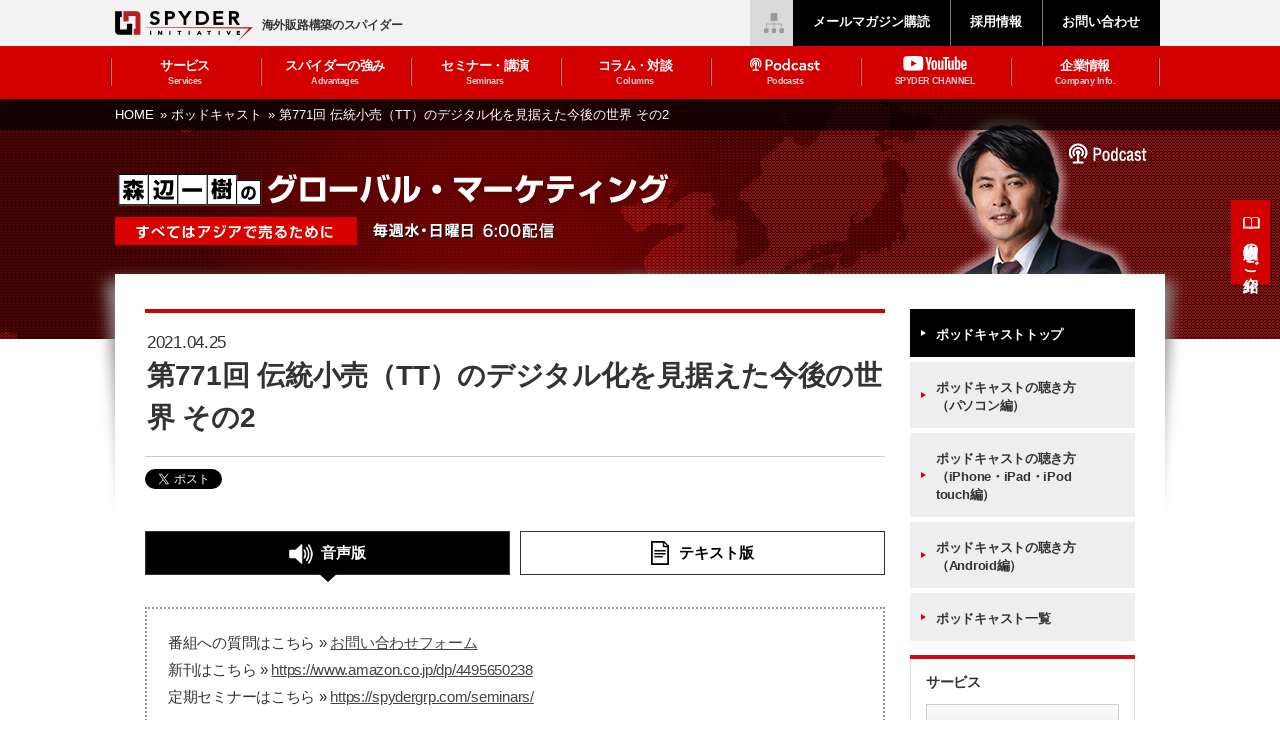

--- FILE ---
content_type: text/html; charset=UTF-8
request_url: https://spydergrp.com/podcasts/vol-771/
body_size: 14510
content:
<!DOCTYPE html>
<html lang="ja">
<head>
  <!-- Google tag (gtag.js) -->
<script async src="https://www.googletagmanager.com/gtag/js?id=G-KM7LBXPC2Y"></script>
<script>
  window.dataLayer = window.dataLayer || [];
  function gtag(){dataLayer.push(arguments);}
  gtag('js', new Date());

  gtag('config', 'G-KM7LBXPC2Y');
</script>

<meta charset="utf-8">
<meta name="viewport" content="width=device-width,initial-scale=1.0,minimum-scale=1.0,maximum-scale=1.0,user-scalable=no">
<meta name="format-detection" content="telephone=no">
<meta name="keywords" content="グローバル・マーケティング,アジア新興国進出支援,中国・韓国・インドネシア・タイ・フィリピン・ベトナム・インド チャネル構築,チャネル再構築戦略策定,森辺一樹,グローバル戦略策定,スパイダー,ポッドキャスト">


  <title>第771回 伝統小売（TT）のデジタル化を見据えた今後の世界 その2｜ポッドキャスト｜海外販路構築のスパイダー・イニシアティブ</title>

  
  <link rel="stylesheet" type="text/css" href="/common/css/reset.css">
  <link rel="stylesheet" type="text/css" href="/common/css/jquery.slick.css">
  <link rel="stylesheet" type="text/css" href="/common/css/base.css">
  <link rel="stylesheet" type="text/css" href="/common/css/module.css">
  <link rel="stylesheet" type="text/css" href="/common/css/sp_base.css">
  <link rel="stylesheet" type="text/css" href="/common/css/sp_module.css">
  <link rel="preconnect" href="https://fonts.googleapis.com">
  <link rel="preconnect" href="https://fonts.gstatic.com" crossorigin>
  <link href="https://fonts.googleapis.com/css2?family=Roboto:ital,wght@0,100;0,300;0,400;0,500;0,700;0,900;1,100;1,300;1,400;1,500;1,700;1,900&display=swap" rel="stylesheet">  <link rel="stylesheet" type="text/css" href="/podcasts/css/parts.css">
  <link rel="stylesheet" type="text/css" href="/podcasts/css/sp_parts.css">

    <!--[if lt IE 9]><script src="/common/js/html5shiv.js"></script><![endif]-->
  <script type="text/javascript" src="/common/js/jquery.js"></script>
  <script type="text/javascript" src="/common/js/viewport.js"></script>
  <script type="text/javascript" src="/common/js/jquery.responsive_elements.js"></script>
  <script type="text/javascript" src="/common/js/jquery.sidr.min.js"></script>
  <script type="text/javascript" src="/common/js/jquery.slick.js"></script>
  <script type="text/javascript" src="/common/js/common.js"></script>
  <!-- jplayer start -->
  <link rel="stylesheet" type="text/css" href="/common/css/jplayer.blue.monday.css">
  <script type="text/javascript" src="/common/js/jquery.jplayer.js"></script>
  <script type="text/javascript">
   $(function(){
    $("#jquery_jplayer_1").jPlayer({
       /* イベントハンドラ */
       ready: function(){
          /* 再生するメディアの定義 */
          $(this).jPlayer("setMedia", {
             mp3: "https://podcast.spydergrp.com/gbm/podcast/audio/global_vol771.mp3",/* mp3 */
          })/* .jPlayer("play"); 自動再生 */
       },
       /* プレロード（デフォルトは'metadata'、プレロードする場合は'auto'） */
       preload: "auto",
       /* 音量（デフォルトは0.8、指定可能な値の範囲は0～1） */
       volume: 0.5,
       /* ミュートの有無（デフォルトはfalse）*/
       muted: false,
       /* 背景色*/
       backgroundColor: "#ff6699",
       /* エラーアラート表示の有無（デフォルトはfalse） */
       errorAlerts:false,
       /* 警告アラート表示の有無（デフォルトはfalse） */
       warningAlerts:false,
       /* 最後まで再生された時 */
       ended: function (event) {
         $(this).jPlayer("play");
       },
      swfPath:'swf',
      supplied:'mp3',
      cssSelectorAncestor:'#jp_interface_1'
    })
    .bind($.jPlayer.event.play, function() {
       $(this).jPlayer("pauseOthers");
    });
  });
  </script>

  <!-- //jplayer end -->

  <meta name='robots' content='max-image-preview:large' />
	<style>img:is([sizes="auto" i], [sizes^="auto," i]) { contain-intrinsic-size: 3000px 1500px }</style>
	<script type="text/javascript">
/* <![CDATA[ */
window._wpemojiSettings = {"baseUrl":"https:\/\/s.w.org\/images\/core\/emoji\/15.0.3\/72x72\/","ext":".png","svgUrl":"https:\/\/s.w.org\/images\/core\/emoji\/15.0.3\/svg\/","svgExt":".svg","source":{"concatemoji":"https:\/\/spydergrp.com\/wp\/wp-includes\/js\/wp-emoji-release.min.js?ver=6.7.4"}};
/*! This file is auto-generated */
!function(i,n){var o,s,e;function c(e){try{var t={supportTests:e,timestamp:(new Date).valueOf()};sessionStorage.setItem(o,JSON.stringify(t))}catch(e){}}function p(e,t,n){e.clearRect(0,0,e.canvas.width,e.canvas.height),e.fillText(t,0,0);var t=new Uint32Array(e.getImageData(0,0,e.canvas.width,e.canvas.height).data),r=(e.clearRect(0,0,e.canvas.width,e.canvas.height),e.fillText(n,0,0),new Uint32Array(e.getImageData(0,0,e.canvas.width,e.canvas.height).data));return t.every(function(e,t){return e===r[t]})}function u(e,t,n){switch(t){case"flag":return n(e,"\ud83c\udff3\ufe0f\u200d\u26a7\ufe0f","\ud83c\udff3\ufe0f\u200b\u26a7\ufe0f")?!1:!n(e,"\ud83c\uddfa\ud83c\uddf3","\ud83c\uddfa\u200b\ud83c\uddf3")&&!n(e,"\ud83c\udff4\udb40\udc67\udb40\udc62\udb40\udc65\udb40\udc6e\udb40\udc67\udb40\udc7f","\ud83c\udff4\u200b\udb40\udc67\u200b\udb40\udc62\u200b\udb40\udc65\u200b\udb40\udc6e\u200b\udb40\udc67\u200b\udb40\udc7f");case"emoji":return!n(e,"\ud83d\udc26\u200d\u2b1b","\ud83d\udc26\u200b\u2b1b")}return!1}function f(e,t,n){var r="undefined"!=typeof WorkerGlobalScope&&self instanceof WorkerGlobalScope?new OffscreenCanvas(300,150):i.createElement("canvas"),a=r.getContext("2d",{willReadFrequently:!0}),o=(a.textBaseline="top",a.font="600 32px Arial",{});return e.forEach(function(e){o[e]=t(a,e,n)}),o}function t(e){var t=i.createElement("script");t.src=e,t.defer=!0,i.head.appendChild(t)}"undefined"!=typeof Promise&&(o="wpEmojiSettingsSupports",s=["flag","emoji"],n.supports={everything:!0,everythingExceptFlag:!0},e=new Promise(function(e){i.addEventListener("DOMContentLoaded",e,{once:!0})}),new Promise(function(t){var n=function(){try{var e=JSON.parse(sessionStorage.getItem(o));if("object"==typeof e&&"number"==typeof e.timestamp&&(new Date).valueOf()<e.timestamp+604800&&"object"==typeof e.supportTests)return e.supportTests}catch(e){}return null}();if(!n){if("undefined"!=typeof Worker&&"undefined"!=typeof OffscreenCanvas&&"undefined"!=typeof URL&&URL.createObjectURL&&"undefined"!=typeof Blob)try{var e="postMessage("+f.toString()+"("+[JSON.stringify(s),u.toString(),p.toString()].join(",")+"));",r=new Blob([e],{type:"text/javascript"}),a=new Worker(URL.createObjectURL(r),{name:"wpTestEmojiSupports"});return void(a.onmessage=function(e){c(n=e.data),a.terminate(),t(n)})}catch(e){}c(n=f(s,u,p))}t(n)}).then(function(e){for(var t in e)n.supports[t]=e[t],n.supports.everything=n.supports.everything&&n.supports[t],"flag"!==t&&(n.supports.everythingExceptFlag=n.supports.everythingExceptFlag&&n.supports[t]);n.supports.everythingExceptFlag=n.supports.everythingExceptFlag&&!n.supports.flag,n.DOMReady=!1,n.readyCallback=function(){n.DOMReady=!0}}).then(function(){return e}).then(function(){var e;n.supports.everything||(n.readyCallback(),(e=n.source||{}).concatemoji?t(e.concatemoji):e.wpemoji&&e.twemoji&&(t(e.twemoji),t(e.wpemoji)))}))}((window,document),window._wpemojiSettings);
/* ]]> */
</script>
<style id='wp-emoji-styles-inline-css' type='text/css'>

	img.wp-smiley, img.emoji {
		display: inline !important;
		border: none !important;
		box-shadow: none !important;
		height: 1em !important;
		width: 1em !important;
		margin: 0 0.07em !important;
		vertical-align: -0.1em !important;
		background: none !important;
		padding: 0 !important;
	}
</style>
<link rel='stylesheet' id='wp-block-library-css' href='https://spydergrp.com/wp/wp-includes/css/dist/block-library/style.min.css?ver=6.7.4' type='text/css' media='all' />
<style id='classic-theme-styles-inline-css' type='text/css'>
/*! This file is auto-generated */
.wp-block-button__link{color:#fff;background-color:#32373c;border-radius:9999px;box-shadow:none;text-decoration:none;padding:calc(.667em + 2px) calc(1.333em + 2px);font-size:1.125em}.wp-block-file__button{background:#32373c;color:#fff;text-decoration:none}
</style>
<style id='global-styles-inline-css' type='text/css'>
:root{--wp--preset--aspect-ratio--square: 1;--wp--preset--aspect-ratio--4-3: 4/3;--wp--preset--aspect-ratio--3-4: 3/4;--wp--preset--aspect-ratio--3-2: 3/2;--wp--preset--aspect-ratio--2-3: 2/3;--wp--preset--aspect-ratio--16-9: 16/9;--wp--preset--aspect-ratio--9-16: 9/16;--wp--preset--color--black: #000000;--wp--preset--color--cyan-bluish-gray: #abb8c3;--wp--preset--color--white: #ffffff;--wp--preset--color--pale-pink: #f78da7;--wp--preset--color--vivid-red: #cf2e2e;--wp--preset--color--luminous-vivid-orange: #ff6900;--wp--preset--color--luminous-vivid-amber: #fcb900;--wp--preset--color--light-green-cyan: #7bdcb5;--wp--preset--color--vivid-green-cyan: #00d084;--wp--preset--color--pale-cyan-blue: #8ed1fc;--wp--preset--color--vivid-cyan-blue: #0693e3;--wp--preset--color--vivid-purple: #9b51e0;--wp--preset--gradient--vivid-cyan-blue-to-vivid-purple: linear-gradient(135deg,rgba(6,147,227,1) 0%,rgb(155,81,224) 100%);--wp--preset--gradient--light-green-cyan-to-vivid-green-cyan: linear-gradient(135deg,rgb(122,220,180) 0%,rgb(0,208,130) 100%);--wp--preset--gradient--luminous-vivid-amber-to-luminous-vivid-orange: linear-gradient(135deg,rgba(252,185,0,1) 0%,rgba(255,105,0,1) 100%);--wp--preset--gradient--luminous-vivid-orange-to-vivid-red: linear-gradient(135deg,rgba(255,105,0,1) 0%,rgb(207,46,46) 100%);--wp--preset--gradient--very-light-gray-to-cyan-bluish-gray: linear-gradient(135deg,rgb(238,238,238) 0%,rgb(169,184,195) 100%);--wp--preset--gradient--cool-to-warm-spectrum: linear-gradient(135deg,rgb(74,234,220) 0%,rgb(151,120,209) 20%,rgb(207,42,186) 40%,rgb(238,44,130) 60%,rgb(251,105,98) 80%,rgb(254,248,76) 100%);--wp--preset--gradient--blush-light-purple: linear-gradient(135deg,rgb(255,206,236) 0%,rgb(152,150,240) 100%);--wp--preset--gradient--blush-bordeaux: linear-gradient(135deg,rgb(254,205,165) 0%,rgb(254,45,45) 50%,rgb(107,0,62) 100%);--wp--preset--gradient--luminous-dusk: linear-gradient(135deg,rgb(255,203,112) 0%,rgb(199,81,192) 50%,rgb(65,88,208) 100%);--wp--preset--gradient--pale-ocean: linear-gradient(135deg,rgb(255,245,203) 0%,rgb(182,227,212) 50%,rgb(51,167,181) 100%);--wp--preset--gradient--electric-grass: linear-gradient(135deg,rgb(202,248,128) 0%,rgb(113,206,126) 100%);--wp--preset--gradient--midnight: linear-gradient(135deg,rgb(2,3,129) 0%,rgb(40,116,252) 100%);--wp--preset--font-size--small: 13px;--wp--preset--font-size--medium: 20px;--wp--preset--font-size--large: 36px;--wp--preset--font-size--x-large: 42px;--wp--preset--spacing--20: 0.44rem;--wp--preset--spacing--30: 0.67rem;--wp--preset--spacing--40: 1rem;--wp--preset--spacing--50: 1.5rem;--wp--preset--spacing--60: 2.25rem;--wp--preset--spacing--70: 3.38rem;--wp--preset--spacing--80: 5.06rem;--wp--preset--shadow--natural: 6px 6px 9px rgba(0, 0, 0, 0.2);--wp--preset--shadow--deep: 12px 12px 50px rgba(0, 0, 0, 0.4);--wp--preset--shadow--sharp: 6px 6px 0px rgba(0, 0, 0, 0.2);--wp--preset--shadow--outlined: 6px 6px 0px -3px rgba(255, 255, 255, 1), 6px 6px rgba(0, 0, 0, 1);--wp--preset--shadow--crisp: 6px 6px 0px rgba(0, 0, 0, 1);}:where(.is-layout-flex){gap: 0.5em;}:where(.is-layout-grid){gap: 0.5em;}body .is-layout-flex{display: flex;}.is-layout-flex{flex-wrap: wrap;align-items: center;}.is-layout-flex > :is(*, div){margin: 0;}body .is-layout-grid{display: grid;}.is-layout-grid > :is(*, div){margin: 0;}:where(.wp-block-columns.is-layout-flex){gap: 2em;}:where(.wp-block-columns.is-layout-grid){gap: 2em;}:where(.wp-block-post-template.is-layout-flex){gap: 1.25em;}:where(.wp-block-post-template.is-layout-grid){gap: 1.25em;}.has-black-color{color: var(--wp--preset--color--black) !important;}.has-cyan-bluish-gray-color{color: var(--wp--preset--color--cyan-bluish-gray) !important;}.has-white-color{color: var(--wp--preset--color--white) !important;}.has-pale-pink-color{color: var(--wp--preset--color--pale-pink) !important;}.has-vivid-red-color{color: var(--wp--preset--color--vivid-red) !important;}.has-luminous-vivid-orange-color{color: var(--wp--preset--color--luminous-vivid-orange) !important;}.has-luminous-vivid-amber-color{color: var(--wp--preset--color--luminous-vivid-amber) !important;}.has-light-green-cyan-color{color: var(--wp--preset--color--light-green-cyan) !important;}.has-vivid-green-cyan-color{color: var(--wp--preset--color--vivid-green-cyan) !important;}.has-pale-cyan-blue-color{color: var(--wp--preset--color--pale-cyan-blue) !important;}.has-vivid-cyan-blue-color{color: var(--wp--preset--color--vivid-cyan-blue) !important;}.has-vivid-purple-color{color: var(--wp--preset--color--vivid-purple) !important;}.has-black-background-color{background-color: var(--wp--preset--color--black) !important;}.has-cyan-bluish-gray-background-color{background-color: var(--wp--preset--color--cyan-bluish-gray) !important;}.has-white-background-color{background-color: var(--wp--preset--color--white) !important;}.has-pale-pink-background-color{background-color: var(--wp--preset--color--pale-pink) !important;}.has-vivid-red-background-color{background-color: var(--wp--preset--color--vivid-red) !important;}.has-luminous-vivid-orange-background-color{background-color: var(--wp--preset--color--luminous-vivid-orange) !important;}.has-luminous-vivid-amber-background-color{background-color: var(--wp--preset--color--luminous-vivid-amber) !important;}.has-light-green-cyan-background-color{background-color: var(--wp--preset--color--light-green-cyan) !important;}.has-vivid-green-cyan-background-color{background-color: var(--wp--preset--color--vivid-green-cyan) !important;}.has-pale-cyan-blue-background-color{background-color: var(--wp--preset--color--pale-cyan-blue) !important;}.has-vivid-cyan-blue-background-color{background-color: var(--wp--preset--color--vivid-cyan-blue) !important;}.has-vivid-purple-background-color{background-color: var(--wp--preset--color--vivid-purple) !important;}.has-black-border-color{border-color: var(--wp--preset--color--black) !important;}.has-cyan-bluish-gray-border-color{border-color: var(--wp--preset--color--cyan-bluish-gray) !important;}.has-white-border-color{border-color: var(--wp--preset--color--white) !important;}.has-pale-pink-border-color{border-color: var(--wp--preset--color--pale-pink) !important;}.has-vivid-red-border-color{border-color: var(--wp--preset--color--vivid-red) !important;}.has-luminous-vivid-orange-border-color{border-color: var(--wp--preset--color--luminous-vivid-orange) !important;}.has-luminous-vivid-amber-border-color{border-color: var(--wp--preset--color--luminous-vivid-amber) !important;}.has-light-green-cyan-border-color{border-color: var(--wp--preset--color--light-green-cyan) !important;}.has-vivid-green-cyan-border-color{border-color: var(--wp--preset--color--vivid-green-cyan) !important;}.has-pale-cyan-blue-border-color{border-color: var(--wp--preset--color--pale-cyan-blue) !important;}.has-vivid-cyan-blue-border-color{border-color: var(--wp--preset--color--vivid-cyan-blue) !important;}.has-vivid-purple-border-color{border-color: var(--wp--preset--color--vivid-purple) !important;}.has-vivid-cyan-blue-to-vivid-purple-gradient-background{background: var(--wp--preset--gradient--vivid-cyan-blue-to-vivid-purple) !important;}.has-light-green-cyan-to-vivid-green-cyan-gradient-background{background: var(--wp--preset--gradient--light-green-cyan-to-vivid-green-cyan) !important;}.has-luminous-vivid-amber-to-luminous-vivid-orange-gradient-background{background: var(--wp--preset--gradient--luminous-vivid-amber-to-luminous-vivid-orange) !important;}.has-luminous-vivid-orange-to-vivid-red-gradient-background{background: var(--wp--preset--gradient--luminous-vivid-orange-to-vivid-red) !important;}.has-very-light-gray-to-cyan-bluish-gray-gradient-background{background: var(--wp--preset--gradient--very-light-gray-to-cyan-bluish-gray) !important;}.has-cool-to-warm-spectrum-gradient-background{background: var(--wp--preset--gradient--cool-to-warm-spectrum) !important;}.has-blush-light-purple-gradient-background{background: var(--wp--preset--gradient--blush-light-purple) !important;}.has-blush-bordeaux-gradient-background{background: var(--wp--preset--gradient--blush-bordeaux) !important;}.has-luminous-dusk-gradient-background{background: var(--wp--preset--gradient--luminous-dusk) !important;}.has-pale-ocean-gradient-background{background: var(--wp--preset--gradient--pale-ocean) !important;}.has-electric-grass-gradient-background{background: var(--wp--preset--gradient--electric-grass) !important;}.has-midnight-gradient-background{background: var(--wp--preset--gradient--midnight) !important;}.has-small-font-size{font-size: var(--wp--preset--font-size--small) !important;}.has-medium-font-size{font-size: var(--wp--preset--font-size--medium) !important;}.has-large-font-size{font-size: var(--wp--preset--font-size--large) !important;}.has-x-large-font-size{font-size: var(--wp--preset--font-size--x-large) !important;}
:where(.wp-block-post-template.is-layout-flex){gap: 1.25em;}:where(.wp-block-post-template.is-layout-grid){gap: 1.25em;}
:where(.wp-block-columns.is-layout-flex){gap: 2em;}:where(.wp-block-columns.is-layout-grid){gap: 2em;}
:root :where(.wp-block-pullquote){font-size: 1.5em;line-height: 1.6;}
</style>
<style id='akismet-widget-style-inline-css' type='text/css'>

			.a-stats {
				--akismet-color-mid-green: #357b49;
				--akismet-color-white: #fff;
				--akismet-color-light-grey: #f6f7f7;

				max-width: 350px;
				width: auto;
			}

			.a-stats * {
				all: unset;
				box-sizing: border-box;
			}

			.a-stats strong {
				font-weight: 600;
			}

			.a-stats a.a-stats__link,
			.a-stats a.a-stats__link:visited,
			.a-stats a.a-stats__link:active {
				background: var(--akismet-color-mid-green);
				border: none;
				box-shadow: none;
				border-radius: 8px;
				color: var(--akismet-color-white);
				cursor: pointer;
				display: block;
				font-family: -apple-system, BlinkMacSystemFont, 'Segoe UI', 'Roboto', 'Oxygen-Sans', 'Ubuntu', 'Cantarell', 'Helvetica Neue', sans-serif;
				font-weight: 500;
				padding: 12px;
				text-align: center;
				text-decoration: none;
				transition: all 0.2s ease;
			}

			/* Extra specificity to deal with TwentyTwentyOne focus style */
			.widget .a-stats a.a-stats__link:focus {
				background: var(--akismet-color-mid-green);
				color: var(--akismet-color-white);
				text-decoration: none;
			}

			.a-stats a.a-stats__link:hover {
				filter: brightness(110%);
				box-shadow: 0 4px 12px rgba(0, 0, 0, 0.06), 0 0 2px rgba(0, 0, 0, 0.16);
			}

			.a-stats .count {
				color: var(--akismet-color-white);
				display: block;
				font-size: 1.5em;
				line-height: 1.4;
				padding: 0 13px;
				white-space: nowrap;
			}
		
</style>
<link rel="https://api.w.org/" href="https://spydergrp.com/wp-json/" /><link rel="EditURI" type="application/rsd+xml" title="RSD" href="https://spydergrp.com/wp/xmlrpc.php?rsd" />
<meta name="generator" content="WordPress 6.7.4" />
<link rel="canonical" href="https://spydergrp.com/podcasts/vol-771/" />
<link rel='shortlink' href='https://spydergrp.com/?p=3637' />
<link rel="alternate" title="oEmbed (JSON)" type="application/json+oembed" href="https://spydergrp.com/wp-json/oembed/1.0/embed?url=https%3A%2F%2Fspydergrp.com%2Fpodcasts%2Fvol-771%2F" />
<link rel="alternate" title="oEmbed (XML)" type="text/xml+oembed" href="https://spydergrp.com/wp-json/oembed/1.0/embed?url=https%3A%2F%2Fspydergrp.com%2Fpodcasts%2Fvol-771%2F&#038;format=xml" />
<meta property="og:title" content="第771回 伝統小売（TT）のデジタル化を見据えた今後の世界 その2" />
<meta property="og:description" content="当番組は、森辺一樹がグローバル・マーケティングを分かりやすく解説するPodcast番組です。&lt;br /&gt;
ビジネスパーソンを対象に、アジア新興国を中心としたグローバルビジネスに関する様々なナレッジやノウハウを番組ナビゲーターと共にお届けしております。&lt;br /&gt;
" />
<meta property="og:type" content="article" />
<meta property="og:url" content="https://spydergrp.com/podcasts/vol-771/" />
<meta property="og:image" content="https://spydergrp.com/wp/wp-content/uploads/img-podcast-773.jpg" />
<meta property="og:site_name" content="SPYDER INITIATIVE" />
<meta name="description" content="当番組は、森辺一樹がグローバル・マーケティングを分かりやすく解説するPodcast番組です。&lt;br /&gt;
ビジネスパーソンを対象に、アジア新興国を中心としたグローバルビジネスに関する様々なナレッジやノウハウを番組ナビゲーターと共にお届けしております。&lt;br /&gt;
">
<meta property="og:locale" content="ja_JP" />
<meta property="fb:app_id" content="2076110975829942">
<link rel="icon" href="https://spydergrp.com/wp/wp-content/uploads/cropped-favicon-1-32x32.png" sizes="32x32" />
<link rel="icon" href="https://spydergrp.com/wp/wp-content/uploads/cropped-favicon-1-192x192.png" sizes="192x192" />
<link rel="apple-touch-icon" href="https://spydergrp.com/wp/wp-content/uploads/cropped-favicon-1-180x180.png" />
<meta name="msapplication-TileImage" content="https://spydergrp.com/wp/wp-content/uploads/cropped-favicon-1-270x270.png" />
  <!-- User Heat Tag -->
<script type="text/javascript">
(function(add, cla){window['UserHeatTag']=cla;window[cla]=window[cla]||function(){(window[cla].q=window[cla].q||[]).push(arguments)},window[cla].l=1*new Date();var ul=document.createElement('script');var tag = document.getElementsByTagName('script')[0];ul.async=1;ul.src=add;tag.parentNode.insertBefore(ul,tag);})('//uh.nakanohito.jp/uhj2/uh.js', '_uhtracker');_uhtracker({id:'uhfXCeYtoh'});
</script>
<!-- End User Heat Tag --></head>

<body>
<div id="container" data-respond="start: 730px; end: 750px; interval: 10px;">

<!--================= Header start ==================-->
<!-- New -->
<header id="header">

<script type="text/javascript">

  var _gaq = _gaq || [];
  _gaq.push(['_setAccount', 'UA-39129833-1']);
  _gaq.push(['_trackPageview']);

  (function() {
    var ga = document.createElement('script'); ga.type = 'text/javascript'; ga.async = true;
    ga.src = ('https:' == document.location.protocol ? 'https://ssl' : 'http://www') + '.google-analytics.com/ga.js';
    var s = document.getElementsByTagName('script')[0]; s.parentNode.insertBefore(ga, s);
  })();

</script>

  <!--====== ▼Site Logo start ======-->
  <div id="logo" class="boxInner">
    <h1><a href="/"><img class="imgChangeSP" src="/common/img/header/logo-pc.png" alt="SPYDER INITIATIVE"></a></h1>
    <p>海外販路構築のスパイダー</p>
  </div>

  <!--====== //Site Logo end ======-->

  <!--====== ▼Site Menu start ======-->
  <nav id="sitemenu">
    <a id="gnavBtn" class="mediaSP" href="#menu">
      <span class="txtMenu">Menu</span>
      <span class="icnMenu01"></span>
      <span class="icnMenu02"></span>
      <span class="icnMenu03"></span>
    </a>
    <div id="menu">
      <div class="boxMenuInner">

        <!--== Navi List start ==-->
        <nav id="gnav" class="boxMenuList">
          <div class="boxInner">
            <ul class="clearfix">
              <li class="mediaSP"><a href="/">トップページ</a></li>
              <li><a href="/services/">サービス<span>Services</span></a></li>
              <li><a href="/advantages/">スパイダーの強み<span>Advantages</span></a></li>
              <li><a href="/seminars/">セミナー・講演<span>Seminars</span></a></li>
              <li><a href="/columns/">コラム・対談<span>Columns</span></a></li>
              <li><a href="/podcasts/" class="podcast"><img src="/common/img/header/gnav-podcast.png" alt="Podcast"><span>Podcasts</span></a></li>
              <li><a href="/spyderchannel/" class="youtube"><img src="/common/img/header/gnav-youtube.png" alt="Youtube"><span>SPYDER CHANNEL</span></a></li>
              <li><a href="/company/">企業情報<span>Company Info.</span></a></li>
            </ul>
          </div>
        </nav>
        <!--== //Navi List end ==-->

        <!--== Navi List start ==-->
        <nav id="usernav" class="boxMenuList menuSubList">
          <div class="boxInner">
            <ul class="clearfix">
            <li class="un01"><a href="/mailmagazine/"><span>メールマガジン購読</span></a></li>
            <li class="un01"><a href="/company/recruitment.php"><span>採用情報</span></a></li>
              <li class="un01"><a href="/inquiry/"><span>お問い合わせ</span></a></li>
              <!-- <li class="un02"><a href="/english/"><span>English</span></a></li> -->
            </ul>
          </div>
        </nav>
        <!--== //Navi List end ==-->

        <!--== Navi List start ==-->
        <nav id="sitenav" class="boxMenuList menuSubList">
          <div class="boxInner">
            <ul class="clearfix">
              <li class="icnSiteMap"><a href="/sitemap/"><span>サイトマップ</span></a></li>
            </ul>
          </div>
        </nav>
        <!--== //Navi List end ==-->
      </div>
    </div>
  </nav>
  <!--====== //Site Menu end ======-->

  <div class="sideLink">
    <a href="/publication/">出版物のご紹介</a>
  </div>

</header><!--================= //Header end ==================-->


<!--================= Content start ==================-->
<article id="content">

  <!--============== Content Top start ==============-->
  <div id="contentTop">

    <!--========== ▼Breadcrumb start ==========-->
    <div class="boxBreadcrumb">
      <div class="boxInner clearfix">
        <span><a href="/">HOME </a> &raquo; </span>
        <span><a href="/podcasts/">ポッドキャスト </a> &raquo; </span>
        <span>第771回 伝統小売（TT）のデジタル化を見据えた今後の世界 その2</span>
      </div>
    </div>
    <!--========== //Breadcrumb end ==========-->

    <!--========== ▼Category Title start ==========-->
    <div class="boxCategoryTitle sub">
      <div class="boxInner clearfix">

        <div class="boxTitle">
          <h1><img src="/podcasts/img/ttlSub.png" alt="ポッドキャスト：森辺一樹のグローバル・マーケティング" /></h1>
        </div>

      </div>
    </div>
    <!--========== //Category Title end ==========-->

  </div>
  <!--============== //Content Top end ==============-->


  <!--============== Content Main start ==============-->
  <div id="contentMain">
    <div class="boxInner">

    <!--============== Division start ==============-->
    <div id="division" class="clearfix">

      <!--========== Main start ==========-->
      <div id="main">
        
          <!--======== ▼Entry Body start ========-->
          <div class="boxEntryBody">
            
            <h1>
              <time class="txtDate">2021.04.25</time>
              第771回 伝統小売（TT）のデジタル化を見据えた今後の世界 その2            </h1>

            <!-- Entry SNS start -->
            <div class="entry-sns">
  <div class="list list-sns">
    <ul class="clearfix">
      <li class="btn-tw">
        <p class="btn-tw float-right"><a href="http://twitter.com/share?url=https://spydergrp.com/podcasts/vol-771/&text=第771回 伝統小売（TT）のデジタル化を見据えた今後の世界 その2&hashtags=" class="twitter-hashtag-button" data-show-count="false">Tweet</a>
        <script async src="https://platform.twitter.com/widgets.js" charset="utf-8"></script>
        </p>
      </li>
      <li class="btn-fb">
        <div id="fb-root"></div>
        <script>(function(d, s, id) {
          var js, fjs = d.getElementsByTagName(s)[0];
          if (d.getElementById(id)) return;
          js = d.createElement(s); js.id = id;
          js.src = 'https://connect.facebook.net/ja_JP/sdk.js#xfbml=1&version=v3.2';
          fjs.parentNode.insertBefore(js, fjs);
        }(document, 'script', 'facebook-jssdk'));</script>
        <div class="fb-like"
        data-href="https://spydergrp.com/podcasts/vol-771/"
        data-layout="button"
        data-action="like"
        data-size="small"
        data-show-faces="false"
        data-share="false">
        </div>
      </li>
      <li>
        <div id="fb-root"></div>
        <script async defer crossorigin="anonymous" src="https://connect.facebook.net/ja_JP/sdk.js#xfbml=1&version=v5.0&appId=2076110975829942&autoLogAppEvents=1"></script>
        <div class="fb-share-button"
        data-href="https://spydergrp.com/podcasts/vol-771/"
        data-layout="button"
        data-size="small">
          <a target="_blank" href="https://www.facebook.com/sharer/sharer.php?u=https%3A%2F%2Fdevelopers.facebook.com%2Fdocs%2Fplugins%2F&amp;src=sdkpreparse" class="fb-xfbml-parse-ignore">シェア</a>
        </div>
      </li>
    </ul>
  </div>
</div>
            <!-- //Entry SNS end -->

            <!--========== ▼Section start ==========-->
            <section id="tabs" class="boxSection boxPodcastDetail">

              <!--======== Tab Select start ========-->
              <div class="boxTabSelect tab02">
                <ul class="clearfix">
                  <li id="tabs1" class="btnTab01 current">
                    <div class="btn"><span class="icn icnVoice">音声版</span></div>
                  </li>
                  <li id="tabs2" class="btnTab02">
                    <div class="btn"><span class="icn icnTxt">テキスト版</span></div>
                  </li>
                </ul>

                <div class="boxTxtArea">
                <p>
                番組への質問はこちら » <a href="https://spydergrp.com/inquiry/">お問い合わせフォーム</a><br />
                新刊はこちら » <a href="https://www.amazon.co.jp/dp/4495650238" target="_blank">https://www.amazon.co.jp/dp/4495650238</a><br />
                定期セミナーはこちら » <a href="https://spydergrp.com/seminars/">https://spydergrp.com/seminars/</a></p>
              </div>
              </div>
              <!--======== //Tab Select end ========-->

              <!--======== Tab Content Wrap start ========-->
              <div class="boxTabContentWrap">

                <!--======== Tab Content start ========-->
                <div class="boxTabContent">
                  <div class="boxTabContentInner">

                    <div class="boxThumb">
                                              <img width="724" height="482" src="https://spydergrp.com/wp/wp-content/uploads/img-podcast-773.jpg" class="attachment-post-thumbnail size-post-thumbnail wp-post-image" alt="" decoding="async" fetchpriority="high" srcset="https://spydergrp.com/wp/wp-content/uploads/img-podcast-773.jpg 724w, https://spydergrp.com/wp/wp-content/uploads/img-podcast-773-391x260.jpg 391w" sizes="(max-width: 724px) 100vw, 724px" />                                          </div>

                    <div class="boxPodcastPlayer">
                      <div id="jquery_jplayer_1" class="jp-jplayer"></div>
                      <div class="jp-audio">
                        <div class="jp-type-single">
                          <div id="jp_interface_1" class="jp-interface">
                            <ul class="jp-controls">
                              <li><a href="javascript:void(0);" class="jp-play" tabindex="1">play</a></li>
                              <li><a href="javascript:void(0);" class="jp-pause" tabindex="1">pause</a></li>
                              <li><a href="javascript:void(0);" class="jp-stop" tabindex="1">stop</a></li>
                              <li><a href="javascript:void(0);" class="jp-mute" tabindex="1">mute</a></li>
                              <li><a href="javascript:void(0);" class="jp-unmute" tabindex="1">unmute</a></li>
                            </ul>
                            <div class="jp-progress">
                              <div class="jp-seek-bar">
                                <div class="jp-play-bar"></div>
                              </div>
                            </div>
                            <div class="jp-volume-bar">
                              <div class="jp-volume-bar-value"></div>
                            </div>
                            <div class="jp-current-time"></div>
                            <div class="jp-duration"></div>
                          </div>
                        </div>
                      </div>
                    </div>

                  </div>
                </div>
                <!--======== //Tab Content end ========-->

                <!--======== Tab Content start ========-->
                <div class="boxTabContent hidden">
                  <div class="boxTabContentInner">
                    <p>東：こんにちは。ナビゲーターの東忠男です。<br />
<br />
森辺一樹（以下、森辺）：こんにちは。森辺一樹です。<br />
<br />
東：森辺さん、前回に引き続き、TTは存続するのかどうかみたいなかたちで、森辺さんのご意見としては、TTは存続するであろうと。ちょっとその理由と、その前にTTって何？と思っている人も、もしかしたら（笑）たぶん数年前はこういう議論をよくしていたんですけど、たぶんここ最近、TTというワードすらPodcastに出てこなかったりするので、ちょっとそこから振り返っていただければと思うんですが。<br />
<br />
森辺：TTとは伝統小売、Traditional TradeのTTを取ってTTというふうに言って、伝統小売で。日本だとまずないけども、日本の業態で言うと、昔の駄菓子屋に似ているような業態で。新興国に行くと必ずTTが、これはASEANだけじゃなくてあって、まだまだその比率が高いですよと。ASEANで国によって違いますけど、8割ぐらいTTですよと。もちろん、これは首都と地方によっても全然違いますからあれなんだけども。でも、都市部でもいわゆるオフィスエリアと居住エリア、郊外とではTTの数が違うからね、首都でもTTが多い、郊外エリアはTTが多かったりしていて。どっちかと言うと、われわれのコンビニみたいな位置付けで。家から出てすぐそこに店があって、いつものおばちゃんがものを売っているみたいなね。TTの種類によっては雑貨のTTもあれば、食品のTTもあるし、お菓子のTTもあるし、いろいろありますと。これはASEANだけじゃなくて、アフリカへ行ってもありますよと。呼び名はいろいろ、南アフリカだったらスパザと言ってみたり、フィリピンだったらサリサリストアと言ってみたり、インドネシアだったらワルンと言ってみたり、いろいろですよね。というものがTTですと。このTTがね、議論、前回の続きから言うと、MT化していくんじゃないかと。MTにどんどん食われるんじゃないの？と、こんな旧態依然のね、だって汚い店構えでドアがあるのかないのか分かんないようなところでおばちゃんが売っているわけだから、こんな店存続しなくなるんじゃないの？というのがずっと言われていた議論なんだけども、僕はするよと思っていて。前からずっと言っているのがね、TTって、僕、ASEANに住んでいた80年代から今比べても増えているんだよね、数自体は。めちゃめちゃ便利なんですよ、向こうに住んでみたら分かるんだけど。もう、スーパーへ行くと言ったらゲート入って、ものを売っているところまで入って行ってと、もうそれだけで面倒くさいじゃない？<br />
<br />
東：はいはい。<br />
<br />
森辺：かと言って、Amazonみたいにパッと頼んでパッと届けるかと言ったら、全然届かないというね。そうすると、TTって店先に欲しいものが置いてあるわけですよ。<br />
<br />
東：そうですね。<br />
<br />
森辺：こんな便利なものはないと。われわれの消費行動を見ていると、別に僕らはMTだ、TTだ、重要だ、重要じゃないとかなんかそういうことを言っているけど、消費者の立場に立ってみたら、MTとかTTとか、ぶっちゃけ意識してないでしょう？<br />
<br />
東：そうですね。（笑）<br />
<br />
森辺：そこにオンラインが加わったって、どこで何を買うかなんて全く意識してなくて、今この瞬間一番便利なものを、便利な方法を使うというだけでね。例えば、家のソファに寝ていて、ベッドシートないなと思ったら、ベッドシートはわざわざ買いにいかずにそのままAmazonで頼みますみたいな。犬3匹いるからね、うちね。でも、道を歩いていて喉が渇いたなと思ったら、その辺のTTに入って水を買うじゃない？<br />
<br />
東：はい。<br />
<br />
森辺：ちょっと来週の食料品を全部買い込みたいなと思ったらスーパーに出掛けていくし。何となくスーパーへ行きたいなと思えばスーパーに行くし、言ったらすべてが必要だなと思っていて。TTは不要みたいなね、これは旧態依然としたリテールだみたいな見方をされている、一部しているところがあるんだけど、そんなことはなくて、こんなに便利なものはないと。これがさらにデジタリゼーションでどんどんデジタル化していくと、決済がデジタルになりますみたいな、それからTT側の運営も受発注も全部デジタルでオンラインでできますみたいな、携帯でパパッ、パパッと頼んでできますみたいな。ベトナムなんかも一部始めているけど、ビングループが始めているけど、そういうところが、インドネシアとかも一部始めているんですよ、もうすでにね、しばらく前からね。それが、どんどん、どんどん、加速度的に進んでいくとバリューが高まるんですよね。むしろ、MTよりも価値が高いという。だからこそTTに対するチャネルをしっかりやってこいとずっと言ってきたのに、まだ日本の消費財メーカーはそこが足りていなくて。もし、これ、一気にインターネット企業がTTをデジタル化していっちゃったら、もっと差が開いちゃうよねみたいな、そういうことなんだけど。長いこと、ずっと1人で話しちゃってごめんなさい。<br />
<br />
東：（笑）分かりました。では、今日は時間が来たので、またこの続きを次回もお聞きしたいと思います。森辺さん、ありがとうございました。<br />
<br />
森辺：ありがとうございました。<br />
</p>

                  </div>
                </div>
                <!--======== //Tab Content end ========-->

              </div>
              <!--======== //Tab Content Wrap end ========-->

            </section>
            <!--========== //Section end ==========-->
			  	 
            <!--========== ▼Section start ==========-->
            <section class="boxSection boxPodcastContent">
              <div class="boxPodcastBtn">
                <ul class="clearfix">
                  <li>
                                          <a class="detail" href="https://podcast.spydergrp.com/gbm/podcast/audio/global_vol771.mp3" download="global_vol771.mp3" target="_blank"><span>ダウンロード</span></a>
                                      </li>
                  <li>
                    <a class="itunes" href="https://podcasts.apple.com/jp/podcast/%E6%A3%AE%E8%BE%BA%E4%B8%80%E6%A8%B9%E3%81%AE%E3%82%B0%E3%83%AD%E3%83%BC%E3%83%90%E3%83%AB-%E3%83%9E%E3%83%BC%E3%82%B1%E3%83%86%E3%82%A3%E3%83%B3%E3%82%B0-%E3%81%99%E3%81%B9%E3%81%A6%E3%81%AF%E3%82%A2%E3%82%B8%E3%82%A2%E3%81%A7%E5%A3%B2%E3%82%8B%E7%82%BA%E3%81%AB/id657226085?mt=2" target="_blank"><span>Podcastで聴く</span></a>
                  </li>
                </ul>
              </div>

              
            </section>
            <!--========== //Section end ==========-->

            <!--========== ▼Pager start ==========-->
            <nav class="boxPager">
              <div class="boxPageLink clearfix">
                <span class="prev"><a href="https://spydergrp.com/podcasts/vol-772/" rel="next">次へ</a></span>
                <span class="backtop"><a href="/podcasts/">&raquo;&nbsp;ポッドキャストトップ</a></span>
                <span class="next"><a href="https://spydergrp.com/podcasts/vol-770/" rel="prev">前へ</a></span>
              </div>
            </nav>
            <!--========== //Pager end ==========-->
          </div>
          <!--======== //Entry Body end ========-->

                
      </div>
      <!--========== //Main end ==========-->


      <!--========== Side start ==========-->
      <div id="side">

  <!--========== ▼Section start ==========-->
  <section class="boxSection">

    <!--==== Link List start ====-->
    <div class="boxLinkList">
      <ul class="clearfix">
        <li><a class="btn arw top" href="/podcasts/">ポッドキャストトップ</a></li>
        <li><a class="btn arw" href="/podcasts/readme.php">ポッドキャストの聴き方<br>（パソコン編）</a></li>
        <li><a class="btn arw" href="/podcasts/readme_ios.php">ポッドキャストの聴き方<br>（iPhone・iPad・iPod touch編）</a></li>
        <li><a class="btn arw" href="/podcasts/readme_android.php">ポッドキャストの聴き方<br>（Android編）</a></li>
        <li><a class="btn arw" href="/podcasts/">ポッドキャスト一覧</a></li>
      </ul>
    </div>
    <!--==== //Link List end ====-->


  </section>
  <!--========== //Section end ==========-->

  
<!--========== ▼Section start ==========-->
<section class="boxSection boxSideFrame">
  <div class="boxSideFrameHead">
    <h3 class="ttl">サービス</h3>
  </div>
  <div class="boxSideFrameCont">
    <!--==== Link List start ====-->
    <div class="boxLinkList">
      <ul class="clearfix">
        <li><a class="btn arw grey02" href="/services/marketing.php">マーケティング サービス</a></li>
        <li><a class="btn arw  grey02" href="/services/consulting.php">コンサルティング サービス</a></li>
      </ul>
    </div>
    <!--==== //Link List end ====-->
  </div>
</section>
<!--========== //Section end ==========-->

<!--========== ▼Section start ==========-->
<section class="boxSection">

  <!--==== Banner List start ====-->
  <div class="boxBnrList">
    <ul class="clearfix">
      <li><a href="/podcasts/"><img src="/common/img/side/bnr-side-01.png" alt="ポッドキャスト：森辺一樹のグローバル・マーケティング"></a></li>
      <li><a href="/spyderchannel/"><img src="/common/img/side/bnr-side-02.png" alt="無料動画番組 SPYDER CHANNEL"></a></li>
      <li><a href="/publication/"><img src="/common/img/side/bnr-side-03.png" alt="出版物のご紹介"></a></li>
    </ul>

		 <ul class="bnrSideContact clearfix">
      <li><a href="/inquiry/">お問い合わせ<span>Contact Us</span></a></li>
      <li><a href="/mailmagazine/">メールマガジン購読<span>Mail Magazine</span></a></li>
    </ul>

  </div>
  <!--==== //Banner List end ====-->

</section>
<!--========== //Section end ==========-->
</div>
      <!--========== //Side end ==========-->


    </div>
    <!--============== //Division end ==============-->

    </div>
  </div>
  <!--============== //Content Main end ==============-->

</article>
<!--================= //Content end ==================-->


<!--================= Footer start ===================-->
<footer id="footer">

  <!--======== Footer Top start ========-->
  <div id="footerTop">
    <div class="boxInner clearfix">

      <!--==== ▼Footer Logo start ====-->
      <p class="boxFooterLogo">
        <a href="/">
          <img src="/common/img/footer/logo-pc.png" alt="スパイダー・イニシアティブ株式会社"><br>
          スパイダー・イニシアティブ株式会社<br>
          <span><a href="/">ホーム</a></span>
        </a>
      </p>
      <!--==== //Footer Logo end ====-->

      <!--==== ▼Footer Navi（PC） start ====-->
      <nav class="boxFooterNav mediaPC">
        <ul class="clearfix">

          <!--== List Box start ==-->
          <li>
            <a href="/services/">サービス</a>
            <ul class="clearfix">
              <li><a href="/services/marketing.php">マーケティング サービス</a></li>
              <li><a href="/services/consulting.php">コンサルティング サービス</a></li>
              <li><a href="/advantages/">スパイダーの強み</a></li>
            </ul>
          </li>
          <!--== //List Box end ==-->

          <!--== List Box start ==-->
          <li>
            <a href="/seminars/">セミナー・講演</a>
            <ul class="clearfix">
              <li><a href="/seminars/">セミナー開催予定一覧</a></li>
              <li><a href="/seminars/archives/">セミナー実績一覧</a></li>
            </ul>
          </li>
          <!--== //List Box end ==-->

          <!--== List Box start ==-->
          <li>
            <a href="/podcasts/">Podcast</a>
            <ul class="clearfix">
              <li><a href="/podcasts/">森辺一樹のグローバル・マーケティング</a></li>
              <li><a href="/podcasts/readme.php">ポッドキャストの聴き方（パソコン編）</a></li>
              <li><a href="/podcasts/readme_ios.php">ポッドキャストの聴き方（iOS編）</a></li>
              <li><a href="/podcasts/readme_android.php">ポッドキャストの聞き方（Android編）</a></li>
            </ul>
          </li>
          <!--== //List Box end ==-->

          <!--== List Box start ==-->
          <li>
            <a href="/columns/">コラム・対談</a>
            <ul class="clearfix">
              <li><a href="/columns_cat/global/">グローバルの流儀</a></li>
              <li><a href="/columns_cat/globalmarketing/">日本企業とグローバル・マーケティング</a></li>
            </ul>
          </li>
          <!--== //List Box end ==-->

          <!--== List Box start ==-->
          <li>
            <a href="/spyderchannel/">YouTube</a>
            <ul class="clearfix">
              <li><a href="/spyderchannel/">SPYDER CHANNEL</a></li>
            </ul>
          </li>
          <!--== //List Box end ==-->

          <!--== List Box start ==-->
          <li>
            <a href="/company/">企業情報</a>
            <ul class="clearfix">
              <li><a href="/company/message.php">CEOメッセージ</a></li>
              <li><a href="/company/vision.php">ミッション・ビジョン・バリュー</a></li>
              <li><a href="/company/outline.php">会社概要</a></li>
              <li><a href="/company/team.php">代表者紹介</a></li>
              <li><a href="/company/recruitment.php">採用情報</a></li>
            </ul>
          </li>
          <!--== //List Box end ==-->

          <!--== List Box start ==-->
          <li>
            <a href="/inquiry/">お問い合わせ</a>
            <ul class="clearfix">
              <li><a href="/inquiry/">お問い合わせ</a></li>
              <li><a href="/seminars_input/">セミナーお申込み</a></li>
              <li><a href="/lecture_input/">講演依頼</a></li>
              <li><a href="/mailmagazine/">メールマガジン購読</a></li>
            </ul>
          </li>
          <!--== //List Box end ==-->

          <!--== List Box start ==-->
          <li>
            その他コンテンツ
            <ul class="clearfix">
              <li><a href="/news/">ニュース</a></li>
              <li><a href="/publication/">出版物のご紹介</a></li>
            </ul>
          </li>
          <!--== //List Box end ==-->
        </ul>
      </nav>
      <!--==== //Footer Navi（PC） end ====-->


      <!--==== ▼Footer Navi（SP） start ====-->
      <nav class="boxFooterNav mediaSP">
        <ul class="clearfix">
          <li><a href="/">ホーム</a></li>
          <li><a href="/services/">サービス</a></li>
          <li><a href="/seminars/">セミナー・講演</a></li>
          <li><a href="/podcasts/">Podcast</a></li>
          <li><a href="/columns/">コラム・対談</a></li>
          <li><a href="/spyderchannel/">YouTube</a></li>
          <li><a href="/company/">企業情報</a></li>
          <li><a href="/inquiry/">お問い合わせ</a></li>
          <li><a href="/news/">ニュース</a></li>
          <li><a href="/publication/">出版物のご紹介</a></li>
        </ul>
      </nav>
      <!--==== //Footer Navi（SP） end ====-->

    </div>
  </div>
  <!--======== //Footer Top end ========-->

  <!--======== Footer Bottom start ========-->
  <div id="footerBtm">
    <div class="boxInner clearfix">

      <!--==== ▼Copyright start ====-->
      <small id="copyright">&copy;SPYDER INITIATIVE lnc.</small>
      <!--==== //Copyright end ====-->

      <!--==== ▼Footer Site Navi start ====-->
      <nav id="footerSiteNav">
        <ul class="clearfix">
          <li><a href="/privacy/">プライバシーポリシー</a></li>
          <li><a href="/sitemap/">サイトマップ</a></li>
        </ul>
      </nav>
      <!--==== //Footer Site Navi end ====-->

      <!--==== ▼Page Top start ====-->
      <div id="pagetop"><a href="#container"><span>PageTop</span></a></div>
      <!--==== //Page Top end ====-->

    </div>
  </div>
  <!--======== //Footer Bottom end ========-->

</footer>
<!--================= //Footer end ===================-->

</div>

<div id="overlay"></div>

</body>
</html>


--- FILE ---
content_type: text/css
request_url: https://spydergrp.com/common/css/module.css
body_size: 8791
content:
@charset "utf-8";

/*  =============================================================

　　共通モジュール設定

============================================================= */


/*  全体 設定
--------------------------------------------- */

/*  テキスト 設定
-------------------------- */

/* -- Text Size -- */

.txtSmall {
  font-size: .85em;
}

.txtLarge {
  font-size: 1.3em;
  line-height: 1em;
}

/* -- Text Color -- */

.txtRed {
  color: #df0000;
}

.txtBlue {
  color: #003376;
}

.txtGrey {
  color: #666;
}


/*  フォーム 設定
-------------------------- */
.boxForm input.field-w30 {
  width: 30%;
}

.boxForm input.field-w60 {
  width: 60%;
}

.boxForm input.field-w100 {
  width: 100%;
}

.boxForm input ~ span {
  margin-left: 10px;
  font-size: .85em;
}

.boxForm input[type="text"] + input[type="text"] {
  margin-top: 10px;
}

.boxForm input[type="checkbox"] + input[type="checkbox"] {
  margin-left: 8px;
}

/* Submit */
.boxForm .btnSubmit {
  text-align: center;
}

.boxForm .btnSubmit {
  text-align: center;
}

.boxForm .btnSubmit .btn {
  width: 270px;
  padding: 15px 20px;
  font-size: 1.15em;
  font-weight: bold;
}

.boxForm .btnSubmit .btn:hover {
  opacity: 0.7;
}

.boxForm.confirm .btnSubmit form {
  display: inline-block;
}

.boxForm .btnSubmit .btn.back {
  width: 150px;
  margin-right: 10px;
  background: #666;
  border-color: #666;
  color: #fff;
}


/* チェックボックス */
.boxForm .boxCheck label {
  display: inline-block;
  padding: 2px;
}

.boxForm .boxCheck.short label {
  width: 21%;
}

.boxForm .boxCheck.middle label {
  width: 32%;
}

.boxForm .boxCheck.long label {
  width: 49%;
}

.boxForm .boxCheck input {
  position: relative;
  top: 2px;
}



/*  背景 設定
-------------------------- */

.bgGrey {
  background-color: #f7f5f0;
}


/*  コンテンツ　設定
--------------------------------------------- */

/*  アイコン
-------------------------- */

/* -- 矢印アイコン -- */

.icn.arw {
  display: inline-block;
  *display: inline; /* IE7用 */
  *zoom: 1; /* IE7用 */
  position: relative;
  padding-left: 12px;
}

/* 矢印 */
.icn.arw:before {
  position: absolute;
  top: 4px;
  left: 0;
  width: 0;
  height: 0;
  border-width: 4px 6px 4px 6px;
  border-color: transparent transparent transparent #333;
  border-style: solid;
  content: "";
}

.icn.arw.white:before {
  border-left-color: #fff;
}

.icn.arw.red:before {
  border-left-color: #d2090c;
}

.icn.arw.small:before {
  top: 6px;
  border-width: 3px 5px 3px 5px;
}


/*  ボタン
-------------------------- */

.btn {
  display: inline-block;
  *display: inline; /* IE7用 */
  *zoom: 1; /* IE7用 */
  transition: opacity .2s ease-in-out,background-color .2s ease-in-out,border-color .2s ease-in-out,color .2s ease-in-out;
  padding: 10px 2px 10px 15px;
  border: 1px solid #bbb;
  background-color: #fff;
  font-size: .92em;
  font-weight: normal;
  text-align: center;
  text-decoration: none !important;
  line-height: 1.4em;
  vertical-align: middle;
}

.btn,
a.btn {
  color: #333;
}

/* -- Icon -- */

.btn .btnIcn {
  margin-top: -1px;
  margin-right: 10px;
  margin-left: -5px;
  vertical-align: middle;
}

/* -- Round -- */

.btn.round {
  border-radius: 3px;
}

/* -- Arrow -- */

.btn.arw {
  position: relative;
  padding-right: 30px;
  padding-left: 25px;
}

.btn.arw:before,
.btn.arw:after {
  transition: border .2s ease-in-out;
  position: absolute;
  top: 50%;
  right: 2px;
  width: 0;
  height: 0;
  margin-top: -8px;
  border-radius: 10px;
  border-width: 8px;
  border-color: transparent transparent transparent #bbb;
  border-style: solid;
  background: none !important;
  content: "";
}

.btn.arw:after {
  right: 4px;
  border-left-color: #fff;
}

/* -- Frame -- */

.btn.frame {
  background-color: transparent !important;
}

.btn.frame.arw:before {
  transform: rotate(45deg);
  top: 50%;
  right: 12px;
  width: 8px;
  height: 8px;
  margin-top: -5px;
  border-radius: 2px;
  border-width: 1px 1px 0 0;
  border-color: #bbb #bbb transparent transparent;
}

.btn.small.frame.arw:before {
  right: 5px;
  width: 5px;
  height: 5px;
  margin-top: -4px;
  border-width: 2px 2px 0 0;
}

.btn.frame.arw:after {
  display: none;
}

/* -- Small Size -- */

.btn.small {
  margin: 0 5px;
  padding: 0 10px;
  font-size: 10px;
}

.btn.small.arw {
  padding-right: 17px;
}

.btn.small.arw:before,
.btn.small.arw:after {
  right: 0;
  margin-top: -5px;
  border-width: 5px;
}

.btn.small.arw:after {
  right: 1px;
}

/* -- Middle Size -- */

.btn.middle {
  min-width: 150px;
  text-align: center;
}

/* -- Large Size -- */

.btn.large {
  margin: 40px 0;
  padding: 16px 30px;
  font-size: 1.25em;
  font-weight: bold;
  letter-spacing: .01em;
  text-align: center;
}

/* -- BaseButton -- */

.btnBase {
  text-align: center;
}

.btnBase a {
  padding: 1em 3em;
  display: inline-block;
  color: #fff;
  font-weight: bold;
  text-decoration: none !important;
  background-color: #d60000;
  transition:all 0.33s ease-out;
}

.btnBase a:hover {
  background-color: #000;
}


/* ---- Color Setting ---- */

/* -- White -- */

.btn.white {
  border-color: #fff;
  background-color: #fff !important;
  color: #222 !important;
}

.btn.arw.white:before {
  border-left-color: #222;
}

.btn.arw.white:after {
  border-left-color: #fff;
}

.btn.frame.white {
  background-color: transparent !important;
  color: #fff !important;
}

/* -- Black -- */

.btn.black {
  border-color: transparent;
  background-color: #000;
  color: #fff !important;
}

.btn.arw.black:before {
  border-left-color: #fff;
}

.btn.arw.black:after {
  border-left-color: #000;
}

.btn.frame.black {
  border-color: #000;
  background-color: transparent !important;
  color: #000 !important;
}

.btn.frame.arw.black:before {
  border-color: #000 #000 transparent transparent;
}

/* -- Grey -- */

.btn.grey {
  border-color: #666;
box-shadow:
    0px 1px 3px rgba(000,000,000,0.5),
    inset 0px 0px 2px rgba(163,124,163,1);
  color: #fff !important;
}

.btn.arw.grey:before {
  border-left-color: #fff;
}

.btn.arw.grey:after {
  border-left-color: #666;
}

a:hover .btn.grey,
a.btn.grey:hover {
  border-color: #333;
  background-color: #333 !important;
}

a:hover .btn.grey:after,
a.btn.grey:hover:after {
  border-left-color: #333;
}

.btn.frame.grey {
  background-color: transparent !important;
  color: #666 !important;
}

.btn.frame.arw.grey:before {
  border-color: #666 #666 transparent transparent;
}

a:hover .btn.frame.grey,
a.btn.frame.grey:hover {
  background-color: transparent !important;
}

a:hover .btn.frame.grey:after,
a.btn.frame.grey:hover:after {
  border-left-color: transparent;
}

/* -- Grey02 -- */

.btn.grey02 {
  border-color: #ccc !important;
  background: -moz-linear-gradient(
    top,
    #fbfbfb 0%,
    #f1f1f1 50%,
    #e4e4e4 50%,
    #f1f1f1);
  background: -webkit-gradient(
    linear, left top, left bottom,
    from(#fbfbfb),
    color-stop(0.50, #f1f1f1),
    color-stop(0.50, #e4e4e4),
    to(#f1f1f1));
  color: #000 !important;
  text-shadow: 1px 1px 1px #fff;
}

.btn.arw.grey02:before {
  border-left-color: #222;
}

.btn.arw.grey02:after {
  border-left-color: #666;
}

a:hover .btn.grey02,
a.btn.grey02:hover {
  border-color: #333;
  background-color: #333 !important;
}

a:hover .btn.grey02:after,
a.btn.grey02:hover:after {
  border-left-color: #333;
}


/* -- Red -- */

.btn.red {
  border-color: #d60000;
  background-color: #d60000 !important;
  color: #fff !important;
}

.btn.arw.red:before {
  border-left-color: #fff;
}

.btn.arw.red:after {
  border-left-color: #d60000;
}

a:hover .btn.red,
a.btn.red:hover {
  border-color: #ba0000;
  background-color: #ba0000 !important;
}

a:hover .btn.red:after,
a.btn.red:hover:after {
  border-left-color: #ba0000;
}

.btn.frame.red {
  background-color: transparent !important;
  color: #d60000 !important;
}

.btn.frame.arw.red:before {
  border-color: #d60000 #d60000 transparent transparent;
}

a:hover .btn.frame.red,
a.btn.frame.red:hover {
  background-color: transparent !important;
}

a:hover .btn.frame.red:after,
a.btn.frame.red:hover:after {
  border-left-color: transparent;
}

/* ---- Button Icon Setting ---- */

.boxBtn {
  margin: 0 -1px;
  padding: 3px 0;
  letter-spacing: -.40em;
}

.boxBtn li {
  display: inline-block;
  *display: inline; /* IE7用 */
  *zoom: 1; /* IE7用 */
  width: 50%;
  padding: 0 1px;
  letter-spacing: normal;
}

.boxBtn .btn {
  width: 100%;
  font-weight: bold;
  text-align: left;
}

.boxBtn .btn:hover {
  opacity: .7;
}

.btn.detail,
.btn.itunes {
  padding: 4px 4px 4px 38px;
}

.btn.detail {
  border-color: #ddd;
  background: url(../img/icn-detail-pc.png) no-repeat 10px center #ddd !important;
}

.btn.itunes {
  border-color: #888;
  background: url(../img/icn-itunes-pc.png) no-repeat 10px center #888 !important;
  color: #fff;
}

.center {text-align: center;}


/*  バナー
-------------------------- */

.bnr {
  display: inline-block;
  *display: inline; /* IE7用 */
  *zoom: 1; /* IE7用 */
  transition: opacity .4s ease-in-out;
  border: 1px solid #ddd;
  background: #fff;
  vertical-align: middle;
  text-align: center;
}

.bnr:hover {
  opacity: .8;
}

.bnr.round {
  padding: 15px 20px;
  border-radius: 6px;
}

/* ---- Font Awesome Icon ---- */

/* ---- File Link Icon ---- */

.boxEntryBody .icn-link:before,
#content a[href$=".pdf"]:before,
#content a[href$=".xls"]:before,
#content a[href$=".xlsx"]:before,
#content a[href$=".doc"]:before,
#content a[href$=".zip"]:before,
#content a[href$=".pptx"]:before,
#content a[href$=".pptm"]:before,
#content a[href$=".ppt"]:before {
  display: inline-block;
  margin-right: .5em;
  font-family: "Font Awesome 5 Free";
  font-weight: 400;
  font-size: 1.3em;
  line-height: 1;
  vertical-align: -1px;
}

.boxEntryBody .icn-link:before {
  content: "\f35d";
  font-size: 1.15em;
  font-weight: 900;
}

/* -- PDF -- */

#content a[href$=".pdf"]:before {
  content: "\f1c1" !important;
}

/* -- Excel -- */

#content a[href$=".xls"]:before,
#content a[href$=".xlsx"]:before {
  content: "\f1c3" !important;
}

/* -- Word -- */

#content a[href$=".doc"]:before,
#content a[href$=".docx"]:before {
  content: "\f1c2" !important;
}

/* -- PowerPoint -- */

#content a[href$=".pptx"]:before,
#content a[href$=".pptm"]:before,
#content a[href$=".ppt"]:before {
  content: "\f1c4" !important;
}

/* -- ZIP -- */

#content a[href$=".zip"]:before {
  content: "\f1c6" !important;
}

/*  タグ
-------------------------- */

.tag {
  display: inline-block;
  *display: inline; /* IE7用 */
  *zoom: 1; /* IE7用 */
  margin-left: 8px;
  padding: 0 10px;
  background: #999;
  font-size: .8em;
  text-align: center;
  text-decoration: none !important;
  letter-spacing: -.04em;
  line-height: 1.5em;
}

.tag,
.tag a {
  color: #fff !important;
  text-decoration: none;
}

a.tag,
.tag a {
  transition: opacity .2s ease-in-out;
}

a.tag:hover,
.tag a:hover {
  opacity: .7;
}

.tag.round {
  padding-right: 15px;
  padding-left: 15px;
  border-radius: 20px;
}

.tag.red {
  background: #d2090c;
}

/*  タイトル
-------------------------- */

.ttl {
  font-weight: bold;
}

.ttl a:hover {
  text-decoration: underline;
}

/* -- Line -- */

.ttl.line {
  position: relative;
  padding-bottom: 10px;
  text-align: center;
}

.ttl.line:before {
  position: absolute;
  bottom: 0;
  left: 0;
  right: 0;
  width: 20%;
  max-width: 55px;
  height: 2px;
  margin: 0 auto;
  background: #6b2100;
  content: "";
}

.bTop {
	margin-top: 60px;
	border-top:  1px solid #ccc;
}


/* -- Arrow -- */

.ttl.arw {
  position: relative;
  padding-left: 20px;
}

.ttl.arw:before {
  transition: border .2s ease-in-out;
  position: absolute;
  top: 50%;
  left: 5px;
  width: 0;
  height: 0;
  margin-top: -5px;
  border-width: 5px 7px;
  border-color: transparent transparent transparent #d80000;
  border-style: solid;
  background: none !important;
  content: "";
}

.ttl.arw.down:before {
  left: 3px;
  margin-top: -4px;
  border-width: 8px 5px;
  border-color: #d80000 transparent  transparent  transparent;
}

/* -- Style -- */

.ttl.style01 {
  margin-bottom: 18px;
  font-size: 1.55em;
  letter-spacing: .02em;
  color: #000;
}

.ttl.style02 {
  margin-bottom: 10px;
  font-size: 1.2em;
}

.ttl.style03 {
  margin-bottom: 10px;
  font-size: 1.15em;
}

.ttl .txtEn {
  padding-left: 5px;
  color: #aaa;
  font-size: .35em;
  font-weight: normal;
  font-family: Helvetica,Verdana, sans-serif;
  vertical-align: .25em;
}

.ttl.style04{
	padding: 0 0 0 0.5em;
  margin: 40px 0 20px 0;
  font-size: 1.6em;
	color: #000;
	line-height: 1.5em;
	border-left: 8px solid #da0000;
}


/*  テーブル
-------------------------- */

table {
  width: 100%;
  margin: 40px 0;
  border-collapse: separate;
  border-spacing: 1px;
  background: #ccc;
  font-size: .95em;
  line-height: 1.5em;
}

table caption {
  padding: 0 3px 10px;
  font-weight: bold;
  font-size: 1.05em;
}

table tr {
  border-top: 1px solid #ccc;
}

table th,
table td {
  padding: 10px 15px;
  background: #fff;
  vertical-align: top;
}

table.txtC th,
table.txtC td {
  text-align: center;
}

table th {
  width: 230px;
  background: #faf7f2;
  font-weight: bold;
}

table td {
  padding-right: 10px;
  padding-left: 10px;
}

table td p {
  margin: 0;
  padding-top: 20px;
}

table td p:first-child {
  padding-top: 0;
}

table ul {
  padding: 5px 0;
}

table li {
  padding-top: 15px;
}

table li:first-child {
  padding-top: 0;
}

table a {
  text-decoration: underline;
}

table a:hover {
  text-decoration: none;
}


/*  パンくず
-------------------------- */

.boxBreadcrumb {
  position: relative;
  z-index: 10;
	margin-top: -4px;
  padding: 8px 0 6px;
  background: rgba(0, 0, 0, 0.7);
  color: #fff;
  font-size: .9em;
  letter-spacing: 0;
}

/* -- リンク -- */

.boxBreadcrumb a {
  margin-right: 2px;
  color: #fff;
}

/* -- リンク（ホバー・フォーカス時）-- */

.boxBreadcrumb a:hover,
.boxBreadcrumb a:focus {
  text-decoration: underline;
}


/*  カテゴリータイトル
-------------------------- */

.boxCategoryTitle {
  position: relative;
  z-index: 5;
  margin-top: -55px;
  padding-top: 55px;
  padding-bottom: 20px;
  background-repeat: no-repeat;
  background-position: top center;
  background-size: 100%;
  background-size: cover;
  text-shadow: 1px 1px #444;
}

.boxCategoryTitleLarge {
	min-height: 374px;
}

.boxCategoryTitleLarge .boxTitle {
	margin-top: 65px;
}

.boxCategoryTitle,
.boxCategoryTitle a {
  color: #fff;
}

.boxCategoryTitle .boxInner {
  text-align: center;
}

.boxCategoryTitle.sub .boxInner {
  padding: 14px 0 54px;
}

.boxCategoryTitle h1 {
  padding: 20px 0;
  font-size: 2.4em;
  font-weight: bold;
  color: #fff;
}

.boxCategoryTitle h1 .txtJa {
  letter-spacing: .08em;
}

.boxCategoryTitle h1 .txtEn {
  display: block;
  font-size: .4em;
  line-height: .4em;
}

.boxCategoryTitle .boxCaption .txtDate {
  padding-bottom: 50px;
  line-height: 1.7em;
  font-size: 1.15em;
  font-weight: bold;
  letter-spacing: -.08em;
}

/*  セクション
-------------------------- */

.boxSection {
  padding-bottom: 40px;
}

.boxSectionHalf {
  width: 47%;
}

.boxSection .boxSectionMain,
.boxSection .boxSectionSide {
  float: left;
  width: 50%;
}

.boxSection .boxSectionMain.fltR,
.boxSection .boxSectionSide.fltR {
  width: 36.5%;
  padding-left: 50px;
}

.boxSection .boxSectionMain.fltL,
.boxSection .boxSectionSide.fltL {
  width: 63.5%;
}

.boxSection .boxSectionHead {
  margin-bottom: 20px;
}

.boxSection .boxSectionHead.bgGrey {
  padding: 10px 20px;
}

.boxSection .boxSectionHead .ttl {
  float: left;
  margin: 0;
}

.boxSection .boxSectionHead .btn {
  float: right;
  margin-top: 5px;
  margin-right: 0;
  font-family: Helvetica,Verdana, sans-serif;
  letter-spacing: .02em;
}

.boxSection > .boxInner {
  padding-top: 35px;
  padding-bottom: 35px;
}

.boxSection > p,
.boxSection .boxInner > p,
.boxSection .boxTxtArea > p {
  padding-top: 14px;
  line-height: 1.9em;
}

.boxSection > p:first-child,
.boxSection .boxInner > p:first-child,
.boxSection .boxTxtArea > p:first-child {
  padding-top: 0 !important;
}


/*  ページナビ
-------------------------- */

/* ---- ページャー ---- */

.boxPager {
  margin: 0 0 60px;
  text-align: center;
}

.boxPager div > * {
  transition: background .3s ease-in-out,color .3s ease-in-out;
  display: inline-block;
  *display: inline; /* IE7用 */
  *zoom: 1; /* IE7用 */
  min-width: 40px;
  height: 38px;
  margin: 0 0 12px;
  padding: 0 10px;
  font-size: 1.1em;
  vertical-align: middle;
  line-height: 37px;
}

.boxPager a {
  background: #ececec;
  text-decoration: none !important;
  margin-right: 4px;
}

.boxPager .current {
  margin-right: 4px;
}

.boxPager a:hover,
.boxPager .current {
  color: #fff;
  background: #d2090c;
}

.boxPager .arw span {
}

.boxPager .extend {
  min-width: 25px;
  padding: 0;
  border: none;
  letter-spacing: .1em;
  line-height: 2.5em;
}

.boxPager .boxPageLink a {
  padding: 10px 26px;
}


/*  アコーディオンエリア
-------------------------- */

/* ---- アコーディオン ---- */

.boxAcc {
  position: relative;
  margin: 20px 0;
}

/* ---- アコーディオン・ヘッダ ---- */

.boxAccHead {
  position: relative;
  padding: 20px 0;
  font-weight: bold;
  cursor: pointer;
}

.boxAccHead h2 {
  font-weight: bold;
}

/* ---- アコーディオン・内容 ---- */

.boxAccCont {
  display: none;
  padding: 0;
}

.boxAccContInner {
  padding: 0 0 20px;
}


/*  横並びリスト
-------------------------- */

/* ---- 共通設定 ---- */

.boxColumnList {
}

.boxColumnList > ul {
  letter-spacing: -.40em;
}

.boxColumnList > ul > li {
  overflow: hidden;
  display: inline-block;
  *display: inline; /* IE7用 */
  *zoom: 1; /* IE7用 */
  letter-spacing: normal;
  vertical-align: top;
}

.boxColumnList > ul > li.boxFull {
  width: 100% !important;
}

/* -- 画像 -- */

.boxColumnList .imgItem {
}

.boxColumnList .imgItem img {
  width: 100%;
}

/* -- タイトル -- */

.boxColumnList .ttlItem {
  padding-top: 30px;
}

.boxColumnList .ttlSub {
  margin-bottom: 0;
}

/* -- 内容 -- */

.boxColumnList .txtDate,
.boxColumnList .txtCont {
  font-size: .9em;
  line-height: 1.5em;
}

.boxColumnList .txtDate {
  display: block;
  padding-top: 8px;
}

.boxColumnList .txtCont {
  padding-top: 2px;
  padding-bottom: 15px;
  font-weight: bold;
}

/* ---- 2カラム設定 ---- */

.boxColumnList.column02 > ul {
  margin-top: -55px;
  margin-left: -50px;
}

.boxColumnList.column02 > ul > li {
  width: 50%;
  padding: 55px 0 0 50px;
}

.boxColumnList.column02 .txtCont {
  font-size: 1.1em;
  line-height: 1.9em;
  letter-spacing: -.04em;
}

/* ---- 3カラム設定 ---- */

.boxColumnList.column03 > ul {
  margin-top: -45px;
  margin-left: -25px;
}

.boxColumnList.column03 > ul > li {
  width: 33.333%;
  padding: 45px 0 0 25px;
}

.boxColumnList.column03 .txtCont {
  padding: 5px 0 0;
  font-size: .95em;
  line-height: 1.6em;
}

/* ---- 4カラム設定 ---- */

.boxColumnList.column04 > ul {
  margin-top: -25px;
  margin-left: -23px;
}

.boxColumnList.column04 > ul > li {
  width: 25%;
  padding: 25px 0 0 23px;
}

/* ---- 5カラム設定 ---- */

.boxColumnList.column05 > ul {
  margin-top: -20px;
  margin-left: -17px;
}

.boxColumnList.column05 > ul > li {
  width: 20%;
  padding: 20px 0 0 17px;
}

/* ---- 6カラム設定 ---- */

.boxColumnList.column06 > ul {
  margin-top: -20px;
  margin-left: -17px;
}

.boxColumnList.column06 > ul > li {
  width: 16.65%;
  padding: 20px 0 0 17px;
}

/* ---- 7カラム設定 ---- */

.boxColumnList.column07 > ul {
  margin-top: -20px;
  margin-left: -17px;
}

.boxColumnList.column07 > ul > li {
  width: 14.2%;
  padding: 20px 0 0 17px;
}

/* ---- 8カラム設定 ---- */

.boxColumnList.column08 > ul {
  margin-top: -20px;
  margin-left: -17px;
}

.boxColumnList.column08 > ul > li {
  width: 12.5%;
  padding: 20px 0 0 17px;
}

/* ---- ライン付きカラム設定 ---- */

.boxColumnList.columnLine {
  overflow: hidden;
  margin: 40px 0;
}

.boxColumnList.columnLine > ul {
  display: -webkit-flex;
  display: -webkit-box;
  display: -moz-flex;
  display: -moz-box;
  display: -ms-flexbox;
  display: flex;
  -webkit-flex-wrap: wrap;
  -ms-flex-wrap: wrap;
  flex-wrap: wrap;
  letter-spacing: -.40em;
  margin-top: -20px;
  margin-left: -1px;
}

.boxColumnList.columnLine > ul > li {
  border-left: 1px solid #ccc;
  margin-top: 20px;
  padding: 0;
}

.boxColumnList.columnLine .boxInfoArea {
  margin: 0;
}

.boxColumnList.columnLine .boxInfoArea > dl {
  padding: 10px 30px;
}

.boxColumnList.columnLine .boxInfoArea > dl > dt {
  font-size: 1.2em;
}

.boxColumnList.columnLine .boxInfoArea > dl > dd {
  font-size: .98em;
  line-height: 1.9em;
}

.boxColumnList.columnLine .boxInfoArea > dl > dd p {
  padding-top: 20px;
}

.boxColumnList.columnLine .boxInfoArea > dl > dd p:first-child {
  padding-top: 0;
}



/*  下線付きリスト
-------------------------- */

.boxLineList {
}

/* -- リスト -- */

.boxLineList > ul > li {
  margin: 0;
  padding: 0;
  border-bottom: 1px dotted #bbb;
}

.boxLineList > ul > li:first-child {
  padding-top: 0;
}

/* -- リンク -- */

.boxLineList > ul > li > a,
.boxLineList > ul > li.active > * {
  display: block;
  position: relative;
  padding: 9px 18px;
}

/* -- リンク矢印 -- */

.boxLineList.icnArw > ul > li > a {
  padding-left: 22px;
}

/* 矢印アイコン */
.boxLineList.icnArw > ul > li > a:before,
.boxLineList.icnArw > ul > li.active > *:before {
  top: 15px;
  left: 10px;
}

/* firefox用 */
@-moz-document url-prefix() {
  .boxLineList.icnArw > ul > li > a:before,
  .boxLineList.icnArw > ul > li.active > *:before {
    top: 16px;
  }
}

/*  リスト
-------------------------- */

/* -- 箇条書きリスト -- */

.boxDotList {
  margin: 20px 0;
}

.boxDotList ul {
  padding-left: 1.5em;
}

.boxDotList ul li:before {
  margin-left: -1.5em;
  padding-right: 5px;
  content: "・";
}

.boxDotList ul li ul {
  padding-top: 2px;
  padding-left: 2.5em;
}

/* -- 箇条書きリスト（横並び） -- */

.boxDotList .floatList,
.boxNumList .floatList {
  margin: 0;
}

.boxDotList ul.floatList {
  padding-left: 1.5em;
}

.boxDotList .floatList li {
  float: left;
  margin-right: 30px;
}

/* -- 順序付きリスト -- */

.boxNumList {
  margin: 20px 0;
}

.boxNumList ol {
  padding-left: 1.5em;
}

.boxNumList ol li {
  list-style-type: decimal;
}

.boxNumList ol li ul li {
  list-style: none;
}

.boxNumList ol li ol {
  padding-top: 2px;
}

/* -- 矢印付きリスト -- */

.boxArwList {
  margin: 20px 0;
}

.boxArwList ul {
}

.boxArwList li {
  margin-top: 5px;
}

.boxArwList li:first-child {
  margin-top: 0;
}

.boxArwList a {
  padding: 1px 0 0 16px;
	text-decoration: underline;
  background: url(/common/img/icn-arw.png) no-repeat left center;
}

.boxArwList a:hover {
	text-decoration: none;
}

/* -- 定義リスト -- */

.boxDlList dl {
  margin: 20px 0;
}

.boxDlList dl dt {
  margin-bottom: 5px;
  font-weight: bold;
}

.boxDlList dl .boxDotList,
.boxDlList dl .boxNumList {
  margin: 0;
}


/*  画像レイアウト
-------------------------- */

.boxImgLeft .boxImgArea {
  float: left;
  width: 38%;
}

.boxImgLeft .boxTxtArea {
  float: right;
  width: 56%;
}

.boxImgRight .boxImgArea {
  float: right;
  width: 38%;
}

.boxImgRight .boxTxtArea {
  float: left;
  width: 56%;
}

.boxImgLeft .boxImgArea img,
.boxImgRight .boxImgArea img,
.boxImgRow img {
  width: 100%;
}

.boxImgRow {
  margin-top: 40px;
  margin-bottom: 30px;
}

.boxImgRow ul {
  margin-left: -18px;
}

.boxImgRow li {
  display: inline-block;
  *display: inline; /* IE7用 */
  *zoom: 1; /* IE7用 */
  width: 226px;
  margin-left: 20px;
  margin-bottom: 30px;
  text-align: center;
  font-weight: bold;
  vertical-align: top;
}

.boxImgRow li img {
  margin-bottom: 12px;
}

.boxImgRow a {
  color: #111;
}

.boxImgRow a:hover,
.boxImgRow a:focus {
  text-decoration: none;
}


/*  サムネイルリスト
-------------------------- */

.boxThumbnailList {
  margin: 20px 0 50px;
}

.boxThumbnailList h3 {
  margin-bottom: 20px;
  font-size: 1.1em;
  font-weight: bold;
}

.boxThumbnailList h3 .tag {
  font-size: .8em;
}

.boxThumbnailList.boxLineList > ul > li {
  padding: 30px 20px;
}

.boxThumbnailList > ul > li:first-child {
  padding-top: 0;
}

.boxThumbnailList .boxImgLeft .boxImgArea,
.boxThumbnailList .boxImgRight .boxImgArea {
  width: 24%;
  font-size: .8em;
  text-align: center;
}

.boxThumbnailList .boxImgLeft .boxImgArea p,
.boxThumbnailList .boxImgRight .boxImgArea p {
  padding-top: 10px;
}

.boxThumbnailList .boxImgLeft .boxTxtArea,
.boxThumbnailList .boxImgRight .boxTxtArea {
  width: 73%;
  font-size: .95em;
}


/*  新着情報
-------------------------- */

.boxInfoList {
  overflow: hidden;
}

.boxInfoList a {
  display: inline-block;
  *display: inline; /* IE7用 */
  *zoom: 1; /* IE7用 */
}

.boxInfoList a:hover {
  text-decoration: underline;
}

.boxInfoList > ul {
  margin-bottom: -1px;
}

.boxInfoList > ul > li {
  padding: 5px 10px;
}

.boxInfoList > ul > li:first-child {
}

.boxInfoList > ul > li dt {
  float: left;
  width: 85px;
  color: #999;
}

.boxInfoList > ul > li dd {
  padding-left: 85px;
}


/*  サムネイル付きリスト
-------------------------- */
.boxEntryBody .boxThumbList > ul {
  padding: 0;
}

.boxEntryBody .boxThumbList > ul > li {
  margin-bottom: 30px;
  padding-bottom: 30px;
  letter-spacing: -.4em;
  list-style-type: none;
  border-bottom: 1px solid #ccc;
}

.boxEntryBody .boxThumbList > ul > li:last-child {
  border: none;
}

.boxEntryBody .boxThumbList .boxThumb,
.boxEntryBody .boxThumbList .boxTxt {
  display: inline-block;
  vertical-align: top;
  letter-spacing: normal;
}

.boxEntryBody .boxThumbList .boxThumb {
  width: 31%;
}

.boxEntryBody .boxThumbList .boxThumb img {
  width: 100%;
  height: auto;
}

.boxEntryBody .boxThumbList .boxTxt {
  width: 69%;
  padding-left: 36px;
}

.boxEntryBody .boxThumbList .boxTxt .title {
  margin-top: 0;
  padding-top: 4px;
}

.boxEntryBody .boxThumbList .boxTxt .btn {
  width: 100%;
  padding: 15px 20px;
  font-size: 1.15em;
  font-weight: bold;
}


/*  ページ詳細
-------------------------- */

.boxEntryBody {
  max-width: 1004px;
  margin: 0 auto;
  line-height: 1.8em;
}

/* ---- H1タイトル ---- */

.boxEntryBody h1,
.ttl.styleH1 {
  clear: both;
  margin-bottom: 12px;
  padding: 17px 2px;
  border-top: 4px solid #d60000;
  border-bottom: 1px solid #ccc;
  color: #333;
  font-size: 2em;
  font-weight: bold;
  line-height: 1.52em;
}

.boxEntryBody h1 time {
  display: block;
  font-size: 0.6em;
  font-weight: normal;
  line-height: 1.5;
}

/* ---- H2タイトル ---- */

.boxEntryBody h2,
.ttl.styleH2 {
  clear: both;
  margin: 20px 0 10px;
  padding: 12px 2px;
  font-size: 1.7em;
  font-weight: bold;
  line-height: 1.4em;
}

/* ---- H3タイトル ---- */

.boxEntryBody h3,
.ttl.styleH3 {
  clear: both;
  margin: 25px 0 15px;
  font-size: 1.15em;
  font-weight: bold;
  line-height: 1.4em;
}

/* ---- テキスト ---- */

.boxEntryBody p {
  margin-bottom: 20px;
  line-height: 2em;
  font-size: 1.05em;
}

.boxEntryBody strong {
  font-weight: bold;
}

/* ---- リンク ---- */

.boxEntryBody a {
  transition: all 0.3s 0s ease;
  text-decoration: underline;
}

.boxEntryBody a:hover,
.boxEntryBody a:focus {
  color: #d40000;
  text-decoration: none;
}

/* ---- リスト ---- */

.boxEntryBody ul,
.boxEntryBody ol {
  clear: both;
  margin: 30px 0;
  padding-left: 2.5em;
}

.boxEntryBody h2 + ul,
.boxEntryBody h3 + ul,
.boxEntryBody h4 + ul,
.boxEntryBody h2 + ol,
.boxEntryBody h3 + ol,
.boxEntryBody h4 + ol {
  margin-top: 0;
}

.boxEntryBody ul > li,
.boxEntryBody ol > li {
  margin-bottom: 2px;
}

.boxEntryBody li > ul,
.boxEntryBody li > ol {
  margin: 5px 0 10px;
  padding-top: 2px;
  padding-left: 2.5em;
}

/* -- 箇条書きリスト -- */

.boxEntryBody ul {
}

.boxEntryBody ul > li {
  list-style-type: disc;
}

/* -- 順序付きリスト -- */

.boxEntryBody ol {
}

.boxEntryBody ol > li {
  list-style-type: decimal;
}

/* ---- 定義リスト ---- */

.boxEntryBody dl {
  margin: 20px 0;
}

.boxEntryBody dl dt {
  margin-bottom: 5px;
  font-weight: bold;
}

.boxEntryBody dl .boxDotList,
.boxEntryBody dl .boxNumList {
  margin: 0;
}

/* ---- テーブル ---- */

.boxEntryBody table {
  width: auto;
  min-width: 500px;
  margin-top: 35px;
  margin-bottom: 35px;
  border-collapse: separate;
  border-spacing: 1px;
  background: #ccc;
  font-size: 1em;
  line-height: 1.9em;
}

.boxEntryBody table caption {
  padding: 0 3px 10px;
  font-weight: bold;
  font-size: 1.05em;
}

.boxEntryBody table tr {
  border-top: 1px solid #ccc;
}

.boxEntryBody table th,
.boxEntryBody table td {
  width: auto;
  padding: 10px 20px;
  background: #fff;
  vertical-align: top;
}

.boxEntryBody table th {
  font-weight: bold;
  text-align: center;
}

.boxEntryBody table thead th {
  background: #f0e4e4;
}

.boxEntryBody table td {
}

.boxEntryBody table td p {
  margin: 0;
  padding-top: 20px;
}

.boxEntryBody table td p:first-child {
  padding-top: 0;
}

.boxEntryBody table ul,
.boxEntryBody table ol {
  margin: 0;
}

.boxEntryBody table ul {
  padding-left: 1.5em;
}

.boxEntryBody table ul li {
  float: left;
  margin-right: 30px;
}

/* テーブルスタイル02 */
.boxEntryBody table.tblStyle02 {

}
.boxEntryBody table.tblStyle02 {
  width: 100%;
  line-height: 1.5;
}

.boxEntryBody table.tblStyle02 th,
.boxEntryBody table.tblStyle02 td {
  padding: 14px 20px;
}

.boxEntryBody table.tblStyle02 th {
  width: 225px;
  background: #f8f7f3;
  text-align: left;
}

.boxEntryBody table.tblStyle02 dl {
  margin: 0;
}

.boxEntryBody table.tblStyle02 dt,
.boxEntryBody table.tblStyle02 dd {
  display: inline-block;
  vertical-align: top;
  margin: 0;
  padding: 0;
  line-height: 1.6;
}

.boxEntryBody table.tblStyle02 dt {
  width: 7em;
  font-weight: normal;
}


/* ---- 画像レイアウト ---- */

.boxEntryBody .boxImgLeft,
.boxEntryBody .boxImgRight {
  margin-top: 35px;
  margin-bottom: 35px;
}

.boxEntryBody .boxImgLeft p,
.boxEntryBody .boxImgRight p {
  margin: 0;
}

.boxEntryBody .boxImgLeft .boxImgArea {
  float: left;
  width: 45%;
}

.boxEntryBody .boxImgLeft .boxTxtArea {
  float: right;
  width: 50%;
}

.boxEntryBody .boxImgRight .boxImgArea {
  float: right;
  width: 45%;
}

.boxEntryBody .boxImgRight .boxTxtArea {
  float: left;
  width: 50%;
}

.boxEntryBody .boxImgLeft .boxImgArea img,
.boxEntryBody .boxImgRight .boxImgArea img,
.boxEntryBody .boxImgRow img {
  width: 100%;
}

.boxEntryBody .boxImgRow {
  margin-top: 40px;
  margin-bottom: 30px;
}

.boxEntryBody .boxImgRow ul {
  margin-left: -18px;
}

.boxEntryBody .boxImgRow li {
  display: inline-block;
  *display: inline; /* IE7用 */
  *zoom: 1; /* IE7用 */
  width: 226px;
  margin-left: 20px;
  margin-bottom: 30px;
  text-align: center;
  font-weight: bold;
  vertical-align: top;
}

.boxEntryBody .boxImgRow li img {
  margin-bottom: 12px;
}

.boxEntryBody .boxImgRow a {
  color: #111;
}

.boxEntryBody .boxImgRow a:hover,
.boxEntryBody .boxImgRow a:focus {
  text-decoration: none;
}

/* 回り込み解除 */
.boxEntryBody .boxEntryContent p.clearfix {
  height: 0;
}

/* ---- SNS Button ---- */
.boxEntryBody .entry-sns ul {
  margin: 10px 0;
  padding-left: 0;
}

.boxEntryBody .entry-sns li {
  display: inline-block;
  margin-right: 5px;
  list-style-type: disc;
  line-height: 0;
  vertical-align: top;
}

.boxEntryBody .entry-sns p {
  margin-bottom: 0;
}

.boxEntryBody .boxSeminarTitle {
  position: relative;
}

/* .boxEntryBody .boxSeminarTitle .entry-sns {
  position: absolute;
  right: 0;
  bottom: 9px;
} */

/*  サムネイル
-------------------------- */

.boxThumb {
  display: inline-block;
  *display: inline; /* IE7用 */
  *zoom: 1; /* IE7用 */
  position: relative;
}

.boxThumb a {
  display: block;
  text-decoration: none !important;
}

.boxThumb a:hover img {
  opacity: .7;
}

.boxThumb .btn {
  display: block;
  position: absolute;
  right: 0;
  left: 0;
  bottom: 0;
  padding: 8px 15px;
  font-size: .98em;
  font-weight: bold;
  letter-spacing: -.05em;
  text-align: left;
}

.boxThumb .btn.black {
  border: none;
  background: rgba(0,0,0,.7);
}

.boxThumb .btn.black:before {
  transform: rotate(45deg);
  top: 50%;
  right: 12px;
  width: 8px;
  height: 8px;
  margin-top: -5px;
  border-radius: 2px;
  border: none;
  border-top: 2px solid #fff;
  border-right: 2px solid #fff;
}

.boxThumb .btn.black:after {
  display: none;
}


/*  バナースライダー
-------------------------- */

/* ---- Banner List ---- */

.boxBannerList {
  position: relative;
  border-bottom: 1px solid #ccc;
}

.boxBannerList:after {
  position: absolute;
  top: 0;
  right: -20px;
  width: 20px;
  height: 100%;
  background: #fff;
  content: "";
}

.boxBannerList ul {
  margin-right: -20px;
}

.boxBannerList li {
  float: left;
  width: 344px;
  margin-bottom: 20px;
}

.boxBannerList img {
  width: 320px;
}

#contentMain > .boxInner > * .boxBannerList {
  margin-top: -10px;
}

/* ---- Slider Setting ---- */

.slick-slide img {
  backface-visibility: visible;
  -webkit-backface-visibility: visible;
}

/* -- Arrow -- */

.slick-arrow {
  z-index: 10 !important;
  transition: background .3s ease-in-out;
  width: 26px;
  height: 26px;
  margin-top: -12px;
  border-radius: 100% !important;
  background: #d60000 !important;
}

.slick-arrow:hover {
  background-color: #AF0000 !important;
}

.slick-arrow:before {
  display: none;
}

.slick-arrow:after {
  display: block;
  width: 8px;
  height: 8px;
  border: 1px solid #fff;
  content: "";
}

.slick-prev {
  left: -12px;
}

.slick-prev:after {
  transform: rotate(-45deg);
  border-right: none;
  border-bottom: none;
  margin-left: 10px;
}

.slick-next {
  right: 10px;
}

.slick-next:after {
  transform: rotate(45deg);
  border-left: none;
  border-bottom: none;
  margin-left: 6px;
}

/*  タブ切り替え
-------------------------- */

/* -- Tab Select -- */

.boxTabSelect {
  margin-bottom: 20px;
  font-size: 1.2em;
}

.boxTabSelect ul {
  margin-bottom: 30px;
  margin-left: -10px;
  padding: 0;
  letter-spacing: -.40em;
}

.boxTabSelect li {
  display: inline-block;
  *display: inline; /* IE7用 */
  *zoom: 1; /* IE7用 */
  padding-left: 10px;
  font-weight: bold;
  letter-spacing: normal;
  vertical-align: top;
  text-align: center;
  cursor: pointer;
}

.boxTabSelect li .btn {
  display: block;
  position: relative;
  transition: background .2s linear,border .2s linear;
  padding: 8px 12px;
  border: 1px solid #333;
  background: transparent;
  color: #000;
  font-weight: bold;
  line-height: 1.7em;
}

.boxTabSelect li .btn:after {
  transition: all .2s linear;
  position: absolute;
  bottom: -8px;
  left: 50%;
  width: 0;
  height: 0;
  margin-left: -10px;
  border-style: solid;
  border-width: 9px 10px 0 10px;
  border-color: transparent;
  content: "";
}

.boxTabSelect li.current .btn {
  background: #000;
  color: #fff;
}

.boxTabSelect li.current .btn:after {
  border-top-color: #000;
}

.boxTabSelect.tab02 li {
  width: 50%;
}

.boxTabSelect .icn {
  display: inline-block;
  *display: inline; /* IE7用 */
  *zoom: 1; /* IE7用 */
  padding-left: 28px;
  background-repeat: no-repeat;
  background-position: left center;
}

/* -- Tab Content Wrap -- */

.boxTabContentWrap {
}

/* -- Tab Content -- */

.boxTabContent {
}

.boxTabContent.hidden {
  display: none;
}

.boxTabContentInner {
}

/*  リンクリスト
-------------------------- */

.boxLinkList {
}

.boxLinkList li {
  padding-top: 5px;
}

.boxLinkList li:first-child {
  padding-top: 0;
}

.boxLinkList a:hover {
  opacity: .7;
}

.boxLinkList .btn {
  display: block;
  padding-top: 16px;
  padding-bottom: 12px;
  border-color: #eee;
  background-color: #eee;
  font-weight: bold;
  text-align: left;
}

.boxLinkList .btn:before {
  top: 50%;
  right: auto;
  left: 10px;
  margin-top: -3px;
  border-radius: 0;
  border-width: 3px 5px;
  border-left-color: #d80000;
}

.boxLinkList .btn:after {
  display: none;
}

.boxLinkList .txtSmall {
  font-size: .75em;
  font-weight: 400;
  line-height: 0;
  letter-spacing: -.6px;
}

.boxLinkList .current .btn {
  border-color: #d40000;
  background-color: #d40000;
  color: #fff;
}

.boxLinkList a.arw:hover {
  border-color: #d40000;
  background-color: #d40000;
  color: #fff;
	opacity: 1;
}


.boxLinkList .current .btn:before {
  border-left-color: #fff;
}

.boxLinkList .btn.top {
  border-color: #000;
  background-color: #000;
  color: #fff;
}

.boxLinkList .btn.top:before {
  border-left-color: #fff;
}


/*  バナーリスト
-------------------------- */

.boxBnrList {
}

.boxBnrList li {
  padding-top: 15px;
}

.boxBnrList li:first-child {
  padding-top: 0;
}

.boxBnrList a {
  transition: opacity .4s ease-in-out;
}

.boxBnrList a:hover {
  opacity: .7;
}

/*  サイド
-------------------------- */

#side .boxSection {
  margin-bottom: 14px;
  padding-bottom: 0;
}

#side .boxSideFrame {
  position: relative;
  padding: 15px;
  border: 1px solid #ddd;
}

#side .boxSideFrame:before {
  position: absolute;
  top: -1px;
  right: -1px;
  left: -1px;
  border-top: 4px solid #d2090c;
  content: "";
}

#side .boxSideFrame .btn.arw {
	padding-right: 5px;
	padding-left: 18px;
}

#side .boxSideFrame .btn.arw:before {
    top: 50%;
    right: auto;
    left: 8px;
    margin-top: -3px;
    border-radius: 0;
    border-width: 3px 5px;
    border-left-color: #d80000;
}

#side .boxSideFrame .boxSideFrameHead {
  padding-top: 2px;
  padding-bottom: 12px;
  color: #333;
  font-size: 1.02em;
  font-weight: bold;
}


#side .boxSideList * {
  transition: background .3s ease-in-out,color .3s ease-in-out;
}

#side .boxSideList h2,
#side .boxSideList h3 {
  display: block;
  margin-bottom: 6px;
  padding: 14px;
  text-align: left;
  background: #d2090c;
  color: #fff;
  font-weight: bold;
}

#side .boxSideList ul {
  padding: 4px 0;
}

#side .boxSideList li a {
  display: block;
  padding: 5px 0 5px 26px;
  text-decoration: none;
}

#side .boxSideList li a:hover {
  background: #ececec;
}

#side .boxSideList li a:before {
  top: 14px;
  left: 12px;
}

#side .bnrSideContact {
	margin-top: 15px;
}

#side .bnrSideContact li a {
	position: relative;
	display: block;
	padding: 22px 15px 20px 15px;
	font-size:  16px;
	font-weight: bold;
	line-height: 1.2em;
	border: 1px solid #e6e6e6;
	background-color: #f4f4f4;
}

#side .bnrSideContact li a:hover {
	text-decoration: none;
	border: 1px solid #d40000;
}

#side .bnrSideContact li a:before {
     position: absolute;
     content: '';
     width: 8px;
     height: 8px;
     border-top: solid 1px #697b91;
     border-right: solid 1px #697b91;
     -webkit-transform: rotate(45deg);
     transform: rotate(45deg);
     top: 50%;
     right: 14px;
     margin-top: -3px;
}

#side .bnrSideContact li span {
	display: block;
	font-weight: normal;
	font-size: 10px;
	color: #da0000;
}

/*  準備中
-------------------------- */

.comingsoon {
	padding: 100px 0 300px 0;
	text-align: center;
}

.comingsoon h2 {
	margin-bottom: 0.25em;
	font-family: "Helvetica Neue", Helvetica, Arial, sans-serif;
	font-size: 28px;
	letter-spacing: 0.1em;
}

/*  お知らせ内のボタン設置
-------------------------- */

p.btnLink {
	padding-top: 25px;
	text-align: center;
}

p.btnLink a {
	display: inline-block;
	width: 430px;
	margin-top: -20px;
	margin-bottom: 80px;
	padding: 18px 0;
	font-size: 18px;
	font-weight: bold;
	color: #fff;
	text-align: center;
	text-decoration: none;
	background-color: #d70000;
	transition: all  0.3s ease;
}

p.btnLink a:hover {
	text-decoration: none;
	background-color: #000;
}

/*  開催予定セミナー
-------------------------- */

.boxUpcomingSeminar {
  width: 990px;
  margin-bottom: 4em;
  padding: 38px 0;
  border-top: 3px solid #DA0000;
}

.boxUpcomingSeminar h3 {
  margin-bottom: 0.5em;
  font-size: 2em;
  font-weight: bold;
  text-align: center;
}

.boxUpcomingSeminar .txtUpcoming {
  font-size: 1.1em;
  font-weight: bold;
  text-align: center;
}

.boxUpcomingSeminar .txtUpcoming span {
  color: #DA0000;
}

.boxUpcomingSeminar .boxUpcoming {
  padding: 42px 0;
  border-bottom: 1px solid #999;
}

.boxUpcomingSeminar .boxUpcomingImg {
  float: left;
  width: 176px;
  height: 176px;
  margin-right: 40px;
}

.boxUpcomingSeminar .boxUpcomingDetail {
  float: right;
  width: 760px;
}

.boxUpcomingSeminar .boxUpcomingDetail .tagTarget {
  display: inline-block;
  padding: 0 1.5em;
  font-size: 0.85em;
  font-weight: bold;
  color: #fff;
  background-color: #DA0000;
}

.boxUpcomingSeminar .boxUpcomingDetail h4 {
  margin: 0.5em 0;
  font-size: 1.5em;
  font-weight: bold;
  line-height: 1.6em;
}

.btnUpcoming {
  margin-top: 4em;
  text-align: center;
}

.btnUpcoming a {
  display: inline-block;
  padding: 1em 4em;
  font-size: 1.1em;
  font-weight: bold;
  color: #fff;
  background-color: #000;
  transition: all 0.3s 0s ease;
}

.btnUpcoming a:hover {
  text-decoration: none;
  color: #fff;
  background-color: #DA0000;
}

--- FILE ---
content_type: text/css
request_url: https://spydergrp.com/common/css/sp_module.css
body_size: 3379
content:
@charset "utf-8";

@media screen and (max-width: 740px) {

/*  =============================================================

　　共通モジュール設定

============================================================= */


/*  全体　設定
--------------------------------------------- */

/*  フォーム 設定
-------------------------- */
.boxForm input.field-w30 {
  width: 60%;
}

.boxForm input.field-w60 {
  width: 100%;
}

.boxForm input.field-w100 {
  width: 100%;
}

.boxForm input ~ span {
  display: block;
  margin-left: 0;
}

/* チェックボックス */
.boxForm .boxCheck.short label,
.boxForm .boxCheck.middle label {
  width: 49%;
}

.boxForm .boxCheck.long label {
  width: 100%;
}

.boxForm .btnSubmit .btn.back {
  width: 270px;
  margin-right: 0;
  margin-bottom: 10px;
}

/*  コンテンツ　設定
--------------------------------------------- */

/*  アイコン
-------------------------- */

/*  ボタン
-------------------------- */

.btn {
  padding: 12px 28px;
  font-size: 1em;
}

/* -- Icon -- */

.btn .btnIcn {
  max-width: 20px !important;
}

/* -- Arrow -- */

.btn.arw {
  padding-right: 38px !important;
  padding-left: 15px;
}

.btn.arw:before,
.btn.arw:after {
  margin-top: -10px;
  border-width: 10px;
}

/* -- Small Size -- */

.btn.small {
  margin-top: -3px;
  padding-right: 8px;
  padding-left: 8px;
}

.btn.arw.small {
  padding-right: 17px;
}

/* -- Middle Size -- */

.btn.middle {
}

.btn.arw.middle:before {
  border-left-color: #6b2100;
}

.btn.arw.middle {
  padding-left: 38px;
}

/* -- Large Size -- */

.btn.large {
}

/* ---- Button Icon Setting ---- */

.boxBtn {
  margin: 0 -2px;
  padding: 4px 0;
}

.boxBtn li {
  padding: 0 2px;
}

.btn.detail,
.btn.itunes {
  background-size: 20px !important;
  font-size: .9em;
}

.btn.detail {
  background-image: url(../img/icn-detail-sp.png) !important;
}

.btn.itunes {
  background-image: url(../img/icn-itunes-sp.png) !important;
}


/*  バナー
-------------------------- */

.bnr {
}

.bnr.round {
}


/*  タグ
-------------------------- */

.tag {
}


/*  タイトル
-------------------------- */

.ttl.line {
  padding-bottom: 8px;
}

.ttl.line:before {
  max-width: 50px;
}

.ttl.style01 {
  margin-bottom: 10px;
  font-size: 1.55em;
}

.ttl.style02 {
  margin-bottom: 15px;
  font-size: 1.35em;
}

.ttl.style04{
	padding: 0 0 0  0.5em;
  margin: 40px 0 20px 0;
  font-size: 1.3em;
}



/*  テーブル
-------------------------- */

table {
  margin: 20px 0;
}

.boxTable {
  margin-bottom: 20px;
  border: 1px solid #ccc;
  border-top: none;
}

.boxTable,
.boxTable tbody,
.boxTable tr,
.boxTable th,
.boxTable td {
  display: block;
  width: auto;
}

.boxTable tr {
  border: none;
}

.boxTable th,
.boxTable td {
  padding: 10px;
}

.boxTable th {
  border-top: 1px solid #ccc;
  border-bottom: 1px solid #ccc;
}

.boxTable td {
  padding-top: 14px;
  padding-bottom: 14px;
}


/*  パンくず
-------------------------- */

.boxBreadcrumb {
  display: none;
  padding: 8px 15px 10px;
  background: #000;
  color: #fff;
  font-size: .8em;
  letter-spacing: 0;
}

/* -- リンク -- */

.boxBreadcrumb a {
  margin-right: 2px;
  color: #fff;
}

/* -- リンク（ホバー・フォーカス時）-- */

.boxBreadcrumb a:hover,
.boxBreadcrumb a:focus {
  text-decoration: underline;
}


/*  カテゴリータイトル
-------------------------- */

.boxCategoryTitle {
  padding-bottom: 0;
}

.boxCategoryTitle.sub .boxInner {
  padding: 14px 0 20px;
}

.boxCategoryTitle h1 {
  font-size: 1.6em;
	margin-bottom: 10px;
}

.boxCategoryTitleLarge {
	min-height: inherit;
}

.boxCategoryTitleLarge .boxTitle {
	margin-top: 0;
	margin-bottom: 40px;
	padding: 50px 0 0 0;
}


/*  セクション
-------------------------- */

.boxSection {
  padding-bottom: 20px;
}

.boxSection .boxSectionMain,
.boxSection .boxSectionSide {
  float: none !important;
  width: auto;
}

.boxSection .boxSectionMain.fltR,
.boxSection .boxSectionSide.fltR {
  width: auto;
  padding-left: 0;
}

.boxSection .boxSectionMain.fltL,
.boxSection .boxSectionSide.fltL {
  width: auto;
}

.boxSection .boxSectionMain {
  padding-bottom: 15px;
  font-size: 1em;
  line-height: 1.7em;
}

.boxSection .boxSectionMain .imgPhoto {
  float: none !important;
  padding: 0 0 30px !important;
  text-align: center;
}

.boxSection > p,
.boxSection .boxInner > p,
.boxSection .boxTxtArea > p {
  padding-top: 15px;
  line-height: 1.8em;
}


/*  ページナビ
-------------------------- */

/* ---- ページャー ---- */

.boxPager {
  margin-top: 20px;
  margin-bottom: 20px;
}

.boxPager div > * {
  min-width: 32px;
  height: 32px;
  margin: 0 1px 4px;
  padding: 0 2px;
  font-size: 1.05em;
  line-height: 32px;
}

.boxPager .arw:before,
.boxPager .arw:after {
  margin-top: -8px;
  margin-left: -3px;
  border-width: 8px;
}

.boxPager .arw:after {
  margin-left: -5px;
  border-left-color: #fff;
}

.boxPager .arw.prev:before,
.boxPager .arw.prev:after {
  margin-left: -12px;
}

.boxPager .arw.prev:after {
  margin-left: -10px;
}

.boxPager .boxPageLink a {
  padding: 12px 12px;
  font-size: 0.9em;
}



/*  アコーディオンエリア
-------------------------- */

/* ---- アコーディオン ---- */

.boxAcc {
  margin: -1px 0 0;
  border-right: none;
  border-left: none;
}

/* ---- アコーディオン・ヘッダ ---- */

.boxAccHead {
}

/* ---- アコーディオン・内容 ---- */

.boxAccCont {
}

.boxAccContInner {
}


/*  カラムリスト
-------------------------- */

/* ---- 共通設定 ---- */

.boxColumnList {
}

.boxColumnList > ul {
  letter-spacing: -.40em;
}

.boxColumnList > ul > li {
  display: inline-block;
  *display: inline; /* IE7用 */
  *zoom: 1; /* IE7用 */
  letter-spacing: normal;
  vertical-align: top;
}

/* -- 画像 -- */

.boxColumnList .imgItem {
}

/* -- タイトル -- */

.boxColumnList .ttlItem {
  padding-top: 22px;
  text-align: center;
  line-height: 1.65em;
}

/* -- 内容 -- */

.boxColumnList .txtDate {
  padding-top: 12px;
  font-size: .92em;
}

.boxColumnList .txtCont {
  padding-top: 2px;
  padding-bottom: 25px;
}


/* ---- 2カラム設定 ---- */

.boxColumnList.column02 > ul {
  margin-top: -40px;
  margin-left: 0;
}

.boxColumnList.column02 > ul > li {
  width: 100%;
  padding: 40px 0 0;
}

.boxColumnList.column02 .txtCont {
  line-height: 2em;
}

/* ---- 3カラム設定 ---- */

.boxColumnList.column03 > ul {
  margin-top: -25px;
  margin-left: 0;
}

.boxColumnList.column03 > ul > li {
  width: 100%;
  padding: 25px 0 0;
}

.boxColumnList.column03 .txtCont {
  line-height: 1.7em;
}

/* ---- 4カラム設定 ---- */

.boxColumnList.column04 > ul {
  margin-top: -12px;
  margin-left: -12px;
}

.boxColumnList.column04 > ul > li {
  width: 50%;
  padding: 12px 0 0 12px;
}

/* ---- 5カラム設定 ---- */

.boxColumnList.column05 > ul {
  margin-top: -12px;
  margin-left: -12px;
}

.boxColumnList.column05 > ul > li {
  width: 50%;
  padding: 12px 0 0 12px;
}

/* ---- 6カラム設定 ---- */

.boxColumnList.column06 > ul {
  margin-top: -12px;
  margin-left: -12px;
}

.boxColumnList.column06 > ul > li {
  width: 33.333%;
  padding: 12px 0 0 12px;
}

/* ---- ライン付きカラム設定 ---- */

.boxColumnList.columnLine {
  margin: 30px 0;
}

.boxColumnList.columnLine > ul {
  display: block;
  margin: 0;
  border-top: 1px solid #ccc;
}

.boxColumnList.columnLine > ul > li {
  margin: 0;
  padding: 0;
  border: none;
  border-bottom: 1px solid #ccc;
}

.boxColumnList.columnLine .boxInfoArea > dl {
  padding: 30px 0;
}


/*  下線付きリスト
-------------------------- */

.boxLineList > ul > li {
}

.boxLineList > ul > li > a {
  padding: 13px 15px;
}

.boxLineList.icnArw > ul > li > a {
  padding-left: 28px;
}

.boxLineList.icnArw > ul > li > a:before,
.boxLineList.icnArw > ul > li.active > *:before {
  top: 20px;
  left: 15px;
}


/*  リスト
-------------------------- */

/* -- 箇条書きリスト -- */

.boxDotList {
  margin: 20px 0 30px;
}

/* -- 順序付きリスト -- */

.boxNumList {
  margin: 20px 0 30px;
}

.boxNumList ol {
  padding-left: 25px;
}

.boxNumList li ol {
  padding-left: 35px;
}

/* -- 矢印付きリスト -- */

.boxArwList {
}

.boxArwList ul {
  padding-left: 2px;
}

.boxArwList.icnArw a:before {
  top: 4px;
}


/*  画像レイアウト
-------------------------- */

.boxImgLeft .boxImgArea,
.boxImgLeft .boxTxtArea,
.boxImgRight .boxImgArea,
.boxImgRight .boxTxtArea {
  float: none;
  width: auto;
  margin: 0 0 15px;
  padding: 0;
}

.boxImgRow {
  margin-top: 20px;
}

.boxImgRow ul {
  margin-left: 0;
}

.boxImgRow li {
  display: block;
  width: auto;
  margin: 0 0 20px;
}

.boxImgRow li img {
  margin-bottom: 6px;
}


/*  サムネイルリスト
-------------------------- */

.boxThumbnailList {
  margin-bottom: 30px;
}

.boxThumbnailList .boxImgLeft .boxImgArea,
.boxThumbnailList .boxImgRight .boxImgArea {
  width: 45%;
  max-width: 160px;
}

.boxThumbnailList .boxImgLeft .boxImgArea {
  float: left;
  padding-right: 20px;
}

.boxThumbnailList .boxImgRight .boxImgArea {
  float: right;
  padding-left: 20px;
}

.boxThumbnailList .boxImgLeft .boxTxtArea,
.boxThumbnailList .boxImgRight .boxTxtArea {
  display: inline;
  width: auto;
}


/*  新着情報
-------------------------- */

.boxInfoList {
	padding: 0 5px;
  line-height: 1.7em;
}

.boxInfoList > ul > li {
  padding: 14px 0;
	font-size: 1.15em;
}

.boxInfoList > ul > li dt {
  display: block;
  float: none;
  width: auto;
  padding-bottom: 2px;
  font-weight: bold;
}

.boxInfoList > ul > li dd {
  padding: 0;
}

.boxInfoList a {
  text-decoration: underline;
}

.boxInfoList a:hover {
  text-decoration: none;
}


/*  ページ詳細
-------------------------- */

.boxEntryBody {
  width: 100%;
  margin: 0;
  line-height: 1.8em;
}

/* ---- H1タイトル ---- */

.boxEntryBody h1,
.ttl.styleH1 {
  margin: 0 -15px 20px;
  padding: 15px;
  font-size: 1.5em;
  line-height: 1.55em;
}

/* ---- H2タイトル ---- */

.boxEntryBody h2,
.ttl.styleH2 {
  margin: 0;
  padding: 15px 0;
  font-size: 1.25em;
  line-height: 1.55em;
}

/* ---- H3タイトル ---- */

.boxEntryBody h3,
.ttl.styleH3 {
  margin: 20px 0 15px;
  font-size: 1.18em;
  line-height: 1.55em;
}

/* ---- リスト ---- */

.boxEntryBody ul,
.boxEntryBody ol {
  padding-left: 1.8em;
}

.boxEntryBody li > ul,
.boxEntryBody li > ol {
  padding-left: 1.5em;
}

/* -- 箇条書きリスト -- */

.boxEntryBody ul {
}

/* -- 順序付きリスト -- */

.boxEntryBody ol {
}

/* ---- テーブル ---- */

.boxEntryBody table {
  width: 100%;
  min-width: 0;
}

.boxEntryBody table th,
.boxEntryBody table td {
  padding: 8px 10px;
  min-width: 60px;
}

/* テーブルスタイル02 */
.boxEntryBody table.tblStyle02,
.boxEntryBody table.tblStyle02 tbody,
.boxEntryBody table.tblStyle02 tr,
.boxEntryBody table.tblStyle02 th,
.boxEntryBody table.tblStyle02 td {
  display: block;
  width: 100%;
}

.boxEntryBody table.tblStyle02 {
  border: 1px solid #ccc;
  border-top: none;
}

.boxEntryBody table.tblStyle02 th {
  border-bottom: 1px solid #ccc;
}

/* ---- 画像レイアウト ---- */

.boxEntryBody .boxImgLeft,
.boxEntryBody .boxImgRight {
  margin-top: 15px;
  margin-bottom: 15px;
}

.boxEntryBody .boxImgLeft .boxImgArea,
.boxEntryBody .boxImgLeft .boxTxtArea,
.boxEntryBody .boxImgRight .boxImgArea,
.boxEntryBody .boxImgRight .boxTxtArea {
  float: none;
  width: auto;
  margin: 0 0 15px;
  padding: 0;
}

.boxEntryBody .boxImgRow {
  margin-top: 20px;
}

.boxEntryBody .boxImgRow ul {
  margin-left: 0;
}

.boxEntryBody .boxImgRow li {
  display: block;
  width: auto;
  margin: 0 0 20px;
}

.boxEntryBody .boxImgRow li img {
  margin-bottom: 6px;
}

/* ---- SNS Button ---- */
.boxEntryBody .boxSeminarTitle .entry-sns {
  bottom: -65px;
}

.boxEntryBody .boxSeminarTitle .entry-sns .btn-fb {
  margin-top: 1px;
}


/*  バナースライダー
-------------------------- */

/* ---- Banner List ---- */

.boxBannerList {
  border: none;
}

.boxBannerList:after {
  display: none;
}

.boxBannerList ul {
  margin-right: 0;
}

.boxBannerList li {
  height: auto !important;
}

.boxBannerList img {
  width: 100%;
}

#contentMain > .boxInner > * .boxBannerList {
  margin-top: 20px;
}


/* ---- Slider Setting ---- */

.slick-next {
  right: -12px;
}


/*  サムネイル
-------------------------- */

.boxThumb {
  display: block;
}

.boxThumb .btn {
  padding: 10px 12px;
}

.boxThumb .imgThumb img {
  width: 100%;
}

/*  タブ切り替え
-------------------------- */

/* -- Tab Select -- */

.boxTabSelect {
}

.boxTabSelect ul {
  padding-left: 0;
}


.lt740 .boxTabContent.hidden {
}

/*  リンクリスト
-------------------------- */

.boxLinkList {
}

.boxLinkList .btn {
  padding-left: 22px;
}

.boxLinkList .btn:before {
  top: 50%;
  right: auto;
  left: 10px;
  margin-top: -3px;
  border-radius: 0;
  border-width: 3px 5px;
  border-left-color: #d80000;
}



/*  バナーリスト
-------------------------- */

.boxBnrList {
}


.boxBnrList img {
  width: 100%;
}


/*  サイド
-------------------------- */
#side .boxSideList li a {
  font-size: 1.15em;
  padding: 8px 0 8px 26px;
}

#side .boxSideList li a:before {
  top: 14px;
}



/*  開催予定セミナー
-------------------------- */

.boxUpcomingSeminar {
  width: 100%;
}

.boxUpcomingSeminar h3 {
  font-size: 1.6em;
}

.boxUpcomingSeminar .txtUpcoming {
  font-size: 1em;
  text-align: left;
}

.boxUpcomingSeminar .boxUpcomingImg {
  float: none;
  margin-right: 0;
  margin-bottom: 1em;
  width: 100%;
  height: auto;
  text-align: center;
}

.boxUpcomingSeminar .boxUpcomingImg img {
  width: 52%;
  height: auto;
}

.boxUpcomingSeminar .boxUpcomingDetail {
  float: none;
  width: 100%;
}

.boxUpcomingSeminar .boxUpcomingDetail .tagTarget {
  font-size: 0.7em;
}

.boxUpcomingSeminar .boxUpcomingDetail h4 {
  font-size: 1.1em;
}

.boxUpcomingSeminar .boxUpcomingDetail p {
  font-size: 0.85em;
}

.btnUpcoming {
  margin-top: 4em;
  text-align: center;
}

.btnUpcoming a {
  display: inline-block;
  width: 100%;
  padding: 1.5em 2em;
  font-size: 1em;
}

.btnUpcoming a:hover {
  text-decoration: none;
  background-color: #DA0000;
}


}


--- FILE ---
content_type: text/css
request_url: https://spydergrp.com/podcasts/css/parts.css
body_size: 1174
content:
@charset "utf-8";

/* =============================================================

　 個別設定

============================================================= */


/*  全体・コンテナー 設定
--------------------------------------------- */


/*  ヘッダー 設定
--------------------------------------------- */


/*  コンテンツ 設定
--------------------------------------------- */


/*  Content Top
-----------------------------------*/

/* -------- カテゴリータイトル -------- */

.boxCategoryTitleLarge .boxTitle {
	margin-top: 20px;
}

.boxCategoryTitle {
  background-image: url(../img/categorytitle-bg-all.png);
}

.boxCategoryTitle.sub {
  background: url(../img/categorytitle-bg-sub.png) center top no-repeat;
}


.boxCategoryTitle h1 {
	text-align: left;
}


/*  Content Main
-----------------------------------*/

/* -------- タイトル -------- */

.ttl.style03 {
  color: #000;
  font-size: 1.22em;
  letter-spacing: .02em;
}

.captionPodcasts {
	margin-bottom: 30px;
	line-height: 1.5em;
	letter-spacing: 0;
}

/* -------- ポッドキャスト詳細 -------- */

.boxPodcastDetail {
  padding-bottom: 24px;
}

.boxTabContent {
  padding: 22px 30px;
  background: #f6f6f6;
}

.boxPodcastDetail .boxThumb {
  display: block;
  padding: 10px;
  text-align: center;
}

.boxPodcastDetail .imgThumb {
  margin-bottom: 0;
}

.boxPodcastDetail .icnVoice {
  padding-left: 32px;
  background-image: url(../img/icn-voice.png);
}

.boxPodcastDetail .current .icnVoice {
  background-image: url(../img/icn-voice-current.png);
}

.boxPodcastDetail .icnTxt {
  background-image: url(../img/icn-txt.png);
}

.boxPodcastDetail .current .icnTxt {
  background-image: url(../img/icn-txt-current.png);
}

/* ------ ポッドキャストプレイヤー ------ */

.boxPodcastPlayer {
/*
  background: #f6f6f6;
  padding-left: 50px;
*/
}


/* ------ コンテンツ ------ */

/* -- ボタン -- */
.boxPodcastBtn {
  letter-spacing: -.40em;
}


.boxPodcastBtn ul {
  margin: 0 0 40px -10px;
  padding: 0;
}

.boxPodcastBtn li {
  display: inline-block;
  width: 50%;
  padding-left: 10px;
  letter-spacing: normal;
  vertical-align: middle;
}

.boxPodcastBtn li a {
  display: block;
  padding: 6px 10px;
  border: none;
  font-size: 1.15em;
  font-weight: bold;
  text-align: center;
  text-decoration: none !important;
  line-height: 1.4em;
  vertical-align: middle;
}

.boxPodcastBtn li a span {
  padding: 5px 10px 5px 30px;
}

.boxPodcastBtn .detail {
  background: #ddd;
}

.boxPodcastBtn .detail span {
  background: url(/common/img/icn-detail-pc.png) no-repeat 0 center #ddd;
}

.boxPodcastBtn .itunes {
  background: #888;
  color: #fff;
}

.boxPodcastBtn .itunes span {
  background: url(/common/img/icn-itunes-pc.png) no-repeat 0 center #888;
  color: #fff;
}

/* -- テキストエリア -- */
.boxTabSelect .boxTxtArea {
  margin-bottom: 20px;
  padding: 1.5em 1.5em 0 1.5em;
  font-size: 14px;
  border: 2px dotted #999;
}

/* -- 人物紹介 -- */
.boxPeople {
  padding: 18px 26px;
  background: #f6f6f6;
}

.boxPeople dl .txtName {
  margin-bottom: 20px;
  padding: 4px 10px 8px 36px;
  border-bottom: 1px solid #ccc;
  background: url(../img/icn-people.png) no-repeat left 5px;
  background-size: 29px 26px;
  font-size: 1.15em;
}

.boxPeople dl .txtName span {
  font-size: .87em;
}

.boxPeople dl dt strong {
  padding: 0 10px 0 6px;
  font-size: 1.6em;
}

/* -------- ポッドキャストの聴き方 -------- */

.readme h1 {
	margin-bottom: 1.5em;
}

.readme .boxReadStep {
	margin-bottom: 25px;
	padding: 20px 25px;
	border: 1px solid #ccc;
}

.readme .boxReadStep dt {
	margin-bottom: 1em;
	font-weight: bold;
	font-size: 1.5em;
}

.readme .boxReadStep dd {
	margin: 0;
	padding: 0;
}

.readme .boxReadStep dd img {
	margin: 1em 0;
}

.readme .boxReadStep span {
	display: inline-block;
	float: right;
	margin-left: 2em;
}

/*  フッター 設定
--------------------------------------------- */


--- FILE ---
content_type: text/css
request_url: https://spydergrp.com/podcasts/css/sp_parts.css
body_size: 854
content:
@charset "utf-8";

@media screen and (max-width: 740px) {

/* =============================================================

　　スマホ画面 個別設定

============================================================= */


/*  全体・コンテナー 設定
---------------------------------------------*/


/*  ヘッダー 設定
---------------------------------------------*/


/*  コンテンツ 設定
---------------------------------------------*/


/*  Content Top
-----------------------------------*/

/* -------- カテゴリータイトル -------- */

.boxCategoryTitle {
  background-image: url(../img/categorytitle-bg-all-sp.png);
}


.boxCategoryTitle.sub {
  background-image: url(../img/categorytitle-bg-all-sp.png);
}

.boxCategoryTitle h1 {
	max-width: 90%;
	margin-left: auto;
	margin-right: auto;
	padding-top: 40px;
}


/*  Content Main
-----------------------------------*/

/* -------- タイトル -------- */

.ttl.style03 {
}

.ttl.style03 br {
  display: none;
}

/* -------- ポッドキャスト詳細 -------- */

.boxTabContent {
  padding: 22px 16px;
}

.jp-video video, .jp-audio, .jp-controls-holder {
  width: 100% !important;
}

.jp-video, .jp-video > div, .jp-video img {
 height: auto !important;
 width: 100% !important;
}

.boxPodcastDetail .icnVoice,
.boxPodcastDetail .icnTxt {
  font-size: 0.85em;
}


/* ------ ポッドキャストプレイヤー ------ */

.boxPodcastPlayer {
  padding: 0;
}

.boxPodcastPlayer div.jp-audio div.jp-type-single div.jp-interface {
  height: 150px;
}

.boxPodcastPlayer div.jp-audio div.jp-type-single div.jp-progress {
  top: 80px;
  left: 20px;
  width: 78vw;
}

.boxPodcastPlayer div.jp-audio div.jp-type-single div.jp-current-time,
.boxPodcastPlayer div.jp-audio div.jp-type-single div.jp-duration {
  top: 100px;
  left: 20px;
  width: 78vw;
}

.boxPodcastPlayer div.jp-audio div.jp-type-single a.jp-mute,
.boxPodcastPlayer div.jp-audio div.jp-type-single a.jp-unmute {
  top: 45px;
  left: 130px;
}

.boxPodcastPlayer div.jp-audio div.jp-type-single div.jp-volume-bar {
  top: 50px;
  left: 152px;
}

.boxPodcastPlayer div.jp-audio div.jp-type-single a.jp-play,
.boxPodcastPlayer div.jp-audio div.jp-type-single a.jp-pause {
  left: 20px;
}

.boxPodcastPlayer div.jp-audio div.jp-type-single a.jp-stop {
  left: 65px;
}


/* ------ コンテンツ ------ */

/* -- ボタン -- */
.boxPodcastBtn ul {
  margin: 0 0 40px;
  padding: 0;
}

.boxPodcastBtn li a {
  display: flex;
  justify-content: center;
  align-items: center;
  min-height: 62px;
}

.boxPodcastBtn li a span {
	font-size: 0.7em;
}

/* -------- ポッドキャストの聴き方 -------- */

.readme .boxReadStep span {
	display: block;
	float: none;
	margin: 0 auto;
	text-align: center;
}


/*  フッター 設定
---------------------------------------------*/


}

--- FILE ---
content_type: application/javascript
request_url: https://spydergrp.com/common/js/common.js
body_size: 4200
content:
//----------------------------------------------------
// 
// COMMON -全ページ共通JS-
// (commoon.js)
//
// ----------------------------------------------------

// タブテスト
// ----------------------------------------------------


$(function(){
    $('#tabcontentslist div[id != "tab1"]').hide();
     
    // タブをクリックすると
    $(".tablabel").click(function(){
        // 一度全てのコンテンツを非表示にする
        $("#tabcontentslist div").hide();
 
        // 次に選択されたコンテンツを再表示する
        $($(this).attr("href")).show();
         
        // 現在のcurrentクラスを削除
        $(".current").removeClass("current");
         
        // 選択されたタブ（自分自身）にcurrentクラスを追加
        $(this).addClass("current");
 
         
        return false;
    });
 
});


// タブ切り替え
// ----------------------------------------------------

$(document).ready(function() {

    //タブ基本設定
    $("#tabs .boxTabSelect li").click(function() {
        var num = $("#tabs .boxTabSelect li").index(this);
        $(".boxTabContent").addClass('hidden').hide();
        $(".boxTabContent").eq(num).fadeIn('30').removeClass('hidden');
        $("#tabs .boxTabSelect li").removeClass('current');
        $(this).addClass('current');
    });

    //タブリンク設定
    var hash = location.hash;

    hash = (hash.match(/^#tabs\d+$/) || [])[0];
    
  　if($(hash).length){
    var tabname = hash.slice(1) ;
    } else{
  　　　　var tabname = "tabs1";}
    $('.boxTabContent').addClass('hidden').hide();
    $('#tabs .boxTabSelect li').removeClass('current');

    var tabno = $('#tabs .boxTabSelect li#' + tabname).index();
  
    $('.boxTabContent').eq(tabno).fadeIn('30').removeClass('hidden');
    
    $('#tabs .boxTabSelect li').eq(tabno).addClass('current');


    $('#tabs.jsResTab').each(function(){
    //タブレスポンシブ・アコーディオン設定
    $('#tabs').easyResponsiveTabs({
        type: 'default',
        width: 'auto',
        fit: true,
        tabidentify: 'jsResTab',
    });
    });

});



// 全体・スムーススクロール
// ----------------------------------------------------

$(window).on('load', function(){
   // #で始まるアンカーをクリックした場合に処理
   $('#content a[href^=#]').not('.jsInlineModal,.boxTabSelect a,.tablabel').on("click",function() {
      // スクロールの速度
      var speed = 400; // ミリ秒
      // アンカーの値取得
      var href= $(this).attr("href");
      // 移動先を取得
      var target = $(href == "#" || href == "" ? 'html' : href);
      // 移動先を数値で取得
      var position = target.offset().top;
      // スムーススクロール
      $('body,html').animate({scrollTop:position}, speed, 'swing');
      return false;
   });
});

// 全体・IE用PNG画像対処
// ----------------------------------------------------

$(function() {
  if(navigator.userAgent.indexOf("MSIE") != -1) {
    $('img').each(function() {
      if($(this).attr('src').indexOf('.png') != -1) {
        $(this).css({
            'filter': 'progid:DXImageTransform.Microsoft.AlphaImageLoader(src="' + $(this).attr('src') + '", sizingMethod="scale");'
        });
      }
    });
  }
});


// ボックス全体をリンク
// ----------------------------------------------------

$(document).ready(function() {
  var linkboxes = $(".boxLinkarea");
    for (var i=0; i<linkboxes.length; i++){
    var readmores = $("p.txtMore");
    for (var j=0; j<readmores.length; j++){
      $(".boxLinkarea").click(function() {
        var anchorTags = this.getElementsByTagName("a");
        window.location = anchorTags[0].href;
      });
    }
  }
  $("p.txtMore").addClass("none"); 
  $(".boxLinkarea").hover(function(){
    $(this).addClass("hover"); 
    },
    function(){
    $(this).removeClass("hover"); 
  });
});


// フォーム（フォーカスを当てるとデフォルト文字列が消えるinput）設定
// ----------------------------------------------------

$(function(){
  $('textarea,input[type="text"]').focus(function(){
    if($(this).val() == this.defaultValue){
      $(this).css('color', '#3f200c').val('');
      };
    })
    .blur(function(){
      if($(this).val() == this.defaultValue | $(this).val() == ''){
      $(this).css('color', '#9f9f9f').val(this.defaultValue);
    };
  });
});


// PC画面・ヘッダー・サイトメニュー
// ----------------------------------------------------

//　カレント表示
// ----------------------------------

$(function(){
  var url = window.location.pathname;
  var url = "/"+url.split("/")[1]+"/";
  $('#gnav li a[href="'+url+'"]').parents("li").addClass('current');
});


// スマホ画面・ヘッダー・サイトメニュー
// ----------------------------------------------------

//　スライドメニュー
// ----------------------------------

$(window).on('load resize', function(){
  $('#gnavBtn').sidr({
  name: 'menu',
  side: 'right',
  speed: 280,
  body: '#container',
  });
});

//メニュー以外クリックで閉じる
$(window).on('load', function(){
  $("#overlay").on("click",function() {
    $.sidr('close', 'menu');
    $("html").removeClass("jsNavActive");
  });
});

//スマホ用設定
$(function() {
  $('#gnavBtn').on("click", function() {
      if($(this).attr("class")=="headopen"){
          $(this).removeClass("headopen");
      }else{
          $(this).addClass("headopen");
      }
  });
  
  $("#gnavBtn").on("click", function() {
    $("html").toggleClass("jsNavActive");
  });
});


// アコーディオンエリア
// ----------------------------------------------------

$(function(){
  $(".boxAcc .boxAccHead").live("click", function() {
    $(this).toggleClass("active");
    $(this).next().slideToggle();
  });
});


// スマホ画面・電話番号リンク
// ----------------------------------------------------

function smtel(telno){
  if((navigator.userAgent.indexOf('iPhone') > 0 ) || navigator.userAgent.indexOf('Android') > 0 ){
  document.write('<a class="txtLinkTel" href="tel:'+telno+'">'+telno+'</a>');
  }
  else{
  document.write('<span class="txtLinkTel">'+telno+'</span>');
  }
}


// 画像切り替え（SP用）
// ----------------------------------------------------

$(window).on('ready resize', function(){
  var wid = $(window).width();
  if( wid < 740 ){
    $('.imgChangeSP').each(function(){
      $(this).attr("src",$(this).attr("src").replace('-pc', '-sp'));
    });
  }
  if( 740 < wid ){
    $('.imgChangeSP').each(function(){
      $(this).attr("src",$(this).attr("src").replace('-sp', '-pc'));
    });
  }
});


// スマホ画面・hover
// ----------------------------------------------------

$(window).on('load', function(){
  //タッチイベント
  var userAgent = window.navigator.userAgent.toLowerCase();

  if ( navigator.userAgent.indexOf('iPhone') > 0 || navigator.userAgent.indexOf('iPad') > 0 
  || navigator.userAgent.indexOf('iPod') > 0 || navigator.userAgent.indexOf('Android') > 0) {
  var start = "touchstart";
  var end   = "touchend";
  $(".boxLinkarea,.boxAccHead").bind(start,function(){
    $(this).addClass("hover");
    });
  $(".boxLinkarea,.boxAccHead").bind(end,function(){
    $(this).removeClass("hover");
    });
  }
  //以外
  else{
    $(function() {
      $('.boxLinkarea,.boxAccHead')
        .mouseover(function(e) {
          $(this).addClass("hover");
        })
        .mouseout(function(e) {
          $(this).removeClass("hover");
        });
    });
  };
});

$(function($){
  $('input[type="button"], input[type="submit"], button')
    .bind('touchstart', function(){
      $(this).addClass('hover');
  }).bind('touchend', function(){
      $(this).removeClass('hover');
  });
}); 



// タブレット横幅フィット
// ----------------------------------------------------
$(function() {
    var agent = navigator.userAgent;
    var contentWidth = 1150; //コンテンツ幅
    var breakPoint = 740; //ブレイクポイント
 
    if((agent.search(/iPhone/) != -1)||(agent.search(/iPad/) != -1)||(agent.search(/Android/) != -1)){
        var windowWidth = $(window).width();    
        if((windowWidth <= contentWidth)&&(windowWidth >=breakPoint)){        
            zoom = (windowWidth / contentWidth)*100;
            $('body').css('zoom',zoom+'%');
        }
    }
});


// フッター・ページトップ（PC用）
// ----------------------------------------------------

$(window).on('load', function(){
 
    $(".gt740 #pagetop").hide();
    $(function () {
        $(window).scroll(function () {
            if ($(this).scrollTop() > 100) {
                $('.gt740 #pagetop').fadeIn(500);
            } else {
                $('.gt740 #pagetop').fadeOut(500);
            }
        });

    $(window).bind("scroll", function() {
        scrollHeight = $(document).height();
        scrollPosition = $(window).height() + $(window).scrollTop();
        footHeight = $(".gt740 #footer").height();
     
        if ( scrollHeight - scrollPosition  <= (footHeight+30)) {
          $(".gt740 #pagetop").removeClass("fxd").css('top', -(footHeight-70));

        } else {
          $(".gt740 #pagetop").addClass("fxd");
        }
    });
 
    $('.gt740 #pagetop a').click(function () {
        $('body,html').animate({
        scrollTop: 0
        }, 500);
        return false;
         });
    });
});


// フッター・ページトップ（スマホ用）
// ----------------------------------------------------

$(window).on('load', function(){
 
    $(".lt740 #pagetop").hide();
    $(function () {
        $(window).scroll(function () {
            if ($(this).scrollTop() > 100) {
                $('.lt740 #pagetop').fadeIn(500);
            } else {
                $('.lt740 #pagetop').fadeOut(500);
            }
        });
 
    $(window).bind("scroll", function() {
        scrollHeight = $(document).height();
        scrollPosition = $(window).height() + $(window).scrollTop();
        footHeight = $(".lt740 #footer").height();

        if ( scrollHeight - scrollPosition  <= (footHeight+10)) {
            $(".lt740 #pagetop").removeClass("fxd");
         
        } else {
          $(".lt740 #pagetop").addClass("fxd");
        }
    });

    $('.lt740 #pagetop a').click(function () {
        $('body,html').animate({
        scrollTop: 0
        }, 500);
        return false;
        });
    });

});


// コンテンツ・バナースライダー
// ----------------------------------------------------

$(window).on('load', function(){
  $("#jsBannerSlider ul").slick({
    infinite: true,
    arrows: true,
    dots: false,
    speed: 500,
    autoplay: false,
    autoplaySpeed: 500,
    slidesToShow: 3,
    slidesToScroll: 1,
    responsive: [
      {
        breakpoint: 761,
        settings: {
         slidesToShow: 1,
         slidesToScroll: 1,
        }
      },
    ]
  });

  // Check the class "slick-active" for which has the heighest height 
  var maxHeight = Math.max.apply(null, $(".slick-slide.slick-active").map(function ()
  {
      return $(this).height();
  }).get());

  // Apply the height to the slider conatiner to adapt the height
  $('.slick-slide').animate({height: maxHeight }, 500);

});


// コラムトップページ 左右のリストの高さを揃える 
// ----------------------------------------------------

$(function() {
  $(window).on('load resize', function() {
    var w = $(window).width();
    var x = 740;
    if (w >= x) {
      var numListLeft = $('.js-column-left li').length;
      var numListRight = $('.js-column-right li').length;
      var numListMin = Math.min(numListLeft, numListRight);

      for (var i=0; i<numListMin; i++) {

        var heightLeft = $('.js-column-left li').eq(i).height();
        var heightRight = $('.js-column-right li').eq(i).height();

        if ( heightLeft > heightRight ) {
          $('.js-column-right li').eq(i).height(heightLeft);
        } else if ( heightLeft < heightRight ) {
          $('.js-column-left li').eq(i).height(heightRight);
        }
      }
    }
  });
});

// プロフィール「◯◯年に渡り」 
// ----------------------------------------------------

function updateFoundationYears(foundationYear) {
  const currentYear = new Date().getFullYear();
  const yearsInOperation = currentYear - foundationYear;
  let displayText = '';

  if (yearsInOperation >= 20 && yearsInOperation <= 23) {
      displayText = '20年以上';
  } else if (yearsInOperation >= 24 && yearsInOperation <= 28) {
      displayText = '25年以上';
  } else if (yearsInOperation >= 29 && yearsInOperation <= 33) {
      displayText = '30年以上';
  } else if (yearsInOperation >= 34 && yearsInOperation <= 38) {
      displayText = '35年以上';
  } else if (yearsInOperation >= 39 && yearsInOperation <= 43) {
      displayText = '40年以上';
  } else {
      displayText = '' + Math.floor(yearsInOperation / 5) * 5 + '年以上';
  }

  // クラスを使用して全ての要素を取得し、各要素にテキストを設定
  const elements = document.getElementsByClassName('foundationYears');
  for (let element of elements) {
    element.innerText = displayText;
  }
}


// ページがロードされたら実行
window.onload = function() {
  updateFoundationYears(2002); // 実際の年を設定
};